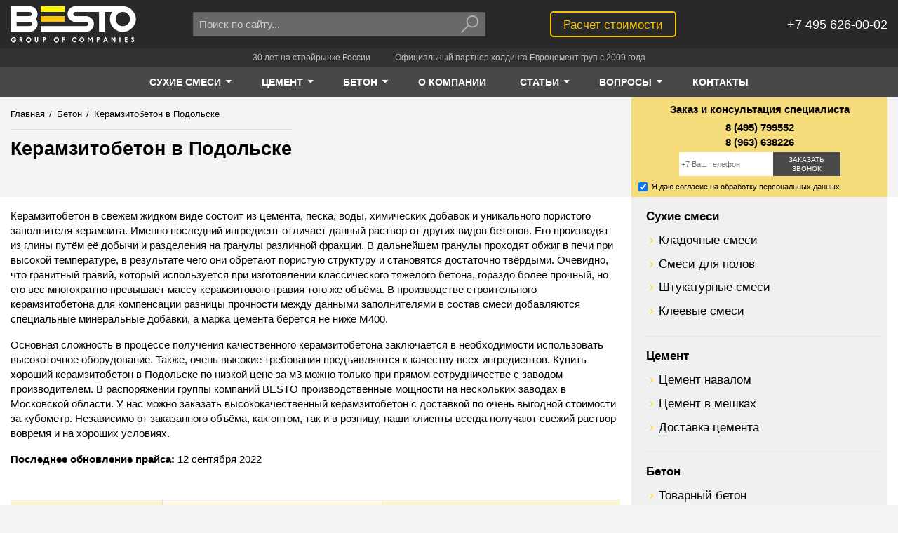

--- FILE ---
content_type: text/html; charset=UTF-8
request_url: https://www.avtobeton.ru/keramzitobeton-v-podolske.html
body_size: 41606
content:
<!doctype html>
<html lang="ru-RU" prefix="og: https://ogp.me/ns#">
<head>
    
        <meta charset="UTF-8">
<base href="https://www.avtobeton.ru/">

<title>Купить керамзитобетон в Подольске с доставкой, цена за 1 м3 от производителя</title>
<meta name="description" content="Продажа керамзитобетона в Подольске с завода производителя, доставка по Москве и области. Компания BESTO - надежный поставщик бетонно-цементных материалов +7 495 626-00-02, 8 800 200-09-62.">
<meta name="keywords" content="керамзитобетон, в подольске, м3, купить, москва, besto">


<meta property="og:site_name" content="Besto">
<meta property="og:title" content="Купить керамзитобетон в Подольске с доставкой, цена за 1 м3 от производителя">
<meta property="og:description" content="Продажа керамзитобетона в Подольске с завода производителя, доставка по Москве и области. Компания BESTO - надежный поставщик бетонно-цементных материалов +7 495 626-00-02, 8 800 200-09-62.">
<meta property="og:url" content="https://www.avtobeton.ru/keramzitobeton-v-podolske.html">
<meta property="og:image" content="/assets/theme/dist/images/logo/logo.png">




<meta http-equiv="X-UA-Compatible" content="IE=edge">
<meta name="viewport" content="width=device-width, initial-scale=1, maximum-scale=1, user-scalable=no">
<meta name="HandheldFriendly" content="True">


<meta name="SKYPE_TOOLBAR" content="SKYPE_TOOLBAR_PARSER_COMPATIBLE">
<meta name="format-detection" content="telephone=no">


<style>
    html {
        opacity: 0;
    }
</style>


<link rel="shortcut icon" href="/assets/theme/dist/images/favicon/favicon.png" type="image/png">



    <!-- Global site tag (gtag.js) - Google Analytics -->
    <script async src="https://www.googletagmanager.com/gtag/js?id=UA-103563484-1"></script>
    <script>
        window.dataLayer = window.dataLayer || [];
        function gtag(){ dataLayer.push(arguments);}
        gtag('js', new Date());
        gtag('config', 'UA-103563484-1');
    </script>
    
    <!-- Global site tag (gtag.js) - Google Analytics -->
    <script async src="https://www.googletagmanager.com/gtag/js?id=UA-103563484-2"></script>
    <script>
        window.dataLayer = window.dataLayer || [];
        function gtag(){ dataLayer.push(arguments);}
        gtag('js', new Date());
    
        gtag('config', 'UA-103563484-2');
    </script>

    

	<script type="text/javascript">
		if (typeof mse2Config == "undefined") {mse2Config = {"cssUrl":"\/assets\/components\/msearch2\/css\/web\/","jsUrl":"\/assets\/components\/msearch2\/js\/web\/","actionUrl":"\/assets\/components\/msearch2\/action.php"};}
		if (typeof mse2FormConfig == "undefined") {mse2FormConfig = {};}
		mse2FormConfig["ff1848f51da666e3c4bd46e8875f9de696af2cc1"] = {"autocomplete":"results","queryVar":"query","minQuery":3,"pageId":55};
	</script>
</head>
<body class="page-category_alt">
    <!-- 0.4894 s, 0.1058 s, 125 -->

    <!--[if lte IE 9]>
        <div>У вас слишком старый браузер. Сайт в этом браузере отображается некорректно.</div>
    <![endif]-->
    <![if !(IE)]>

        
            <div class="page">
                
                    <div class="notfooter">

                        
                            
<header class="header">
    <div class="container">
        <div class="">
            <div class="grid-noGutter-middle">
                <div class="header-logo-w col-2.5_sm-2.5_xs-6">
                    <a class="header-logo" href="/">Besto</a>
                    <script type="application/ld+json">
                        {
                            "@context": "https://schema.org",
                            "@type": "Organization",
                            "url": "https://www.avtobeton.ru/",
                            "logo": "https://www.avtobeton.ru/assets/theme/dist/images/logo/logo.png"
                        }
                    </script>
                </div>
                <div class="header-search-w col-4_sm-3.5_xs-6">
                    <div class="header-search">
        <form data-key="ff1848f51da666e3c4bd46e8875f9de696af2cc1" class="header-search__form msearch2" action="poisk.html" method="GET" id="mse2_form">
            <div class="header-search__input-w">
                <input class="header-search__input" type="text" name="query" autocomplete="off"
                       placeholder="Поиск по сайту..." value="">
            </div>
            <div class="header-search__btn-w">
                <button class="header-search__btn" type="submit">
                    <svg class="header-search__btn-svg icon-svg" viewBox="0 0 15 13">
                        <path d="M9.5 8C11.433 8 13 6.433 13 4.5S11.433 1 9.5 1 6 2.567 6 4.5 7.567 8 9.5 8zm-3.233-.975c.196-.195.518-.19.708 0 .195.195.19.517 0 .708l-4.95 4.95c-.195.194-.517.19-.707 0-.195-.196-.19-.518 0-.708l4.95-4.95zM9.5 9C7.015 9 5 6.985 5 4.5S7.015 0 9.5 0 14 2.015 14 4.5 11.985 9 9.5 9z"/>
                    </svg>
                </button>
            </div>
        </form>
    </div>                </div>

                <div class="header-calc-w col-3.5_xs-6">
                    <div class="header-calc">
                        <a class="button-strip__primary" href="raschet-stoimosti.html">Расчет стоимости</a>
                    </div>
                </div>
                <div class="header-phone-w col-2_sm-2.5_xs-6">
                    <div class="header-phone">
                        
                        <div class="header-phone__text" itemscope itemtype="https://schema.org/Organization">
                            <div itemprop="telephone">+7 495 626-00-02</div>
                        </div>
                    </div>
                </div>
            </div>
        </div>
    </div>
</header>

<div class="slogan">
    <div class="container">
        <div class="">
            <div class="slogan__item">30 лет на стройрынке России</div>
            <div class="slogan__item">Официальный партнер холдинга Евроцемент груп с 2009 года</div>
        </div>
    </div>
</div>                        

                        
                            

<nav class="nav" role='navigation'>
    <div class="container">
        <div class="">
            <div class="nav__items">
                                                                                            
                                                                                                                                                                                                                                                                                                                                                                                                                        
                    <div class="nav__item">
                        <a class="nav__item-link is-active" href="suhie_smesi.html">
                            <span class="nav__item-text">Сухие смеси</span>
                                                            <span class="nav__item-caret">
                                    <svg class="nav__item-caret-svg icon-svg" viewBox="0 0 40 40">
                                        <path d="M22.857 15.714c0 0.379-0.156 0.737-0.424 1.004l-10 10c-0.268 0.268-0.625 0.424-1.004 0.424s-0.737-0.156-1.004-0.424l-10-10c-0.268-0.268-0.424-0.625-0.424-1.004 0-0.781 0.647-1.429 1.429-1.429h20c0.781 0 1.429 0.647 1.429 1.429z"></path>
                                    </svg>
                                </span>
                                                    </a>
                                                    <div class="nav__subitems">
                                <div class="nav__subitem">
 <a class="nav__subitem-link is-active" href="suxie-smesi/kladochnyie-smesi/">Кладочные смеси</a>
 </div><div class="nav__subitem">
 <a class="nav__subitem-link is-active" href="suhie_smesi/smesi-dlya-polov/">Смеси для полов</a>
 </div><div class="nav__subitem">
 <a class="nav__subitem-link is-active" href="suxie-smesi/smesi-dlya-sten/">Штукатурные смеси</a>
 </div><div class="nav__subitem">
 <a class="nav__subitem-link is-active" href="suxie-smesi/kleevyie-sostavyi/">Клеевые смеси</a>
 </div>                            </div>
                                            </div>
                                                                            
                                                                                                                                                                                                                                                                                                                            
                    <div class="nav__item">
                        <a class="nav__item-link is-active" href="cement.html">
                            <span class="nav__item-text">Цемент</span>
                                                            <span class="nav__item-caret">
                                    <svg class="nav__item-caret-svg icon-svg" viewBox="0 0 40 40">
                                        <path d="M22.857 15.714c0 0.379-0.156 0.737-0.424 1.004l-10 10c-0.268 0.268-0.625 0.424-1.004 0.424s-0.737-0.156-1.004-0.424l-10-10c-0.268-0.268-0.424-0.625-0.424-1.004 0-0.781 0.647-1.429 1.429-1.429h20c0.781 0 1.429 0.647 1.429 1.429z"></path>
                                    </svg>
                                </span>
                                                    </a>
                                                    <div class="nav__subitems">
                                <div class="nav__subitem">
 <a class="nav__subitem-link is-active" href="cement-navalom.html">Цемент навалом</a>
 </div><div class="nav__subitem">
 <a class="nav__subitem-link is-active" href="cement_v_meshkah.html">Цемент в мешках</a>
 </div><div class="nav__subitem">
 <a class="nav__subitem-link is-active" href="produkcziya/cement/dostavka-cementa.html">Доставка цемента</a>
 </div>                            </div>
                                            </div>
                                                                            
                                                                                                                                                                                                                                                                                                                                                                                                                                                                                                                                                                                                                                                                                                            
                    <div class="nav__item">
                        <a class="nav__item-link is-active" href="beton.html">
                            <span class="nav__item-text">Бетон</span>
                                                            <span class="nav__item-caret">
                                    <svg class="nav__item-caret-svg icon-svg" viewBox="0 0 40 40">
                                        <path d="M22.857 15.714c0 0.379-0.156 0.737-0.424 1.004l-10 10c-0.268 0.268-0.625 0.424-1.004 0.424s-0.737-0.156-1.004-0.424l-10-10c-0.268-0.268-0.424-0.625-0.424-1.004 0-0.781 0.647-1.429 1.429-1.429h20c0.781 0 1.429 0.647 1.429 1.429z"></path>
                                    </svg>
                                </span>
                                                    </a>
                                                    <div class="nav__subitems">
                                <div class="nav__subitem">
 <a class="nav__subitem-link is-active" href="tovarnyi_beton.html">Товарный бетон</a>
 </div><div class="nav__subitem">
 <a class="nav__subitem-link is-active" href="rastvor_cement.html">Раствор цементный</a>
 </div><div class="nav__subitem">
 <a class="nav__subitem-link is-active" href="peskobeton_m300.html">Пескобетон</a>
 </div><div class="nav__subitem">
 <a class="nav__subitem-link is-active" href="toshiy_beton.html">Тощий бетон</a>
 </div><div class="nav__subitem">
 <a class="nav__subitem-link is-active" href="keramzitobeton.html">Керамзитобетон</a>
 </div><div class="nav__subitem">
 <a class="nav__subitem-link is-active" href="betononasos.html">Бетононасос</a>
 </div><div class="nav__subitem">
 <a class="nav__subitem-link is-active" href="produkcziya/beton/dostavka.html">Доставка бетона</a>
 </div>                            </div>
                                            </div>
                
                

                                                                                                                                                                                                        <div class="nav__item">
            <a class="nav__item-link " href="o-kompanii.html">
                <span class="nav__item-text">О компании</span>
                            </a>
                    </div>        <div class="nav__item">
            <a class="nav__item-link " href="stati/">
                <span class="nav__item-text">Статьи</span>
                                    <span class="nav__item-caret">
                        <svg class="nav__item-caret-svg icon-svg" viewBox="0 0 40 40">
                            <path d="M22.857 15.714c0 0.379-0.156 0.737-0.424 1.004l-10 10c-0.268 0.268-0.625 0.424-1.004 0.424s-0.737-0.156-1.004-0.424l-10-10c-0.268-0.268-0.424-0.625-0.424-1.004 0-0.781 0.647-1.429 1.429-1.429h20c0.781 0 1.429 0.647 1.429 1.429z"></path>
                        </svg>
                    </span>
                            </a>
                            <div class="nav__subitems">
                            <div class="nav__subitem">
            <a class="nav__subitem-link " href="statyi_pro_suhie_smesi.html">Статьи о сухих смесях</a>
        </div>        <div class="nav__subitem">
            <a class="nav__subitem-link " href="statyi_o_betone.html">Статьи о бетоне</a>
        </div>        <div class="nav__subitem">
            <a class="nav__subitem-link " href="statyi_o_cemente.html">Статьи о цементе</a>
        </div>        <div class="nav__subitem">
            <a class="nav__subitem-link " href="statyi_o_stroitelstve.html">Статьи о строительстве</a>
        </div>        <div class="nav__subitem">
            <a class="nav__subitem-link " href="statyi_o_betononasosah.html">Статьи о бетононасосах</a>
        </div>        <div class="nav__subitem">
            <a class="nav__subitem-link  last" href="statyi_o_peskobetone.html">Статьи о пескобетоне и керамзитобетоне</a>
        </div>                </div>
                    </div>        <div class="nav__item">
            <a class="nav__item-link " href="voprosyi/">
                <span class="nav__item-text">Вопросы</span>
                                    <span class="nav__item-caret">
                        <svg class="nav__item-caret-svg icon-svg" viewBox="0 0 40 40">
                            <path d="M22.857 15.714c0 0.379-0.156 0.737-0.424 1.004l-10 10c-0.268 0.268-0.625 0.424-1.004 0.424s-0.737-0.156-1.004-0.424l-10-10c-0.268-0.268-0.424-0.625-0.424-1.004 0-0.781 0.647-1.429 1.429-1.429h20c0.781 0 1.429 0.647 1.429 1.429z"></path>
                        </svg>
                    </span>
                            </a>
                            <div class="nav__subitems">
                            <div class="nav__subitem">
            <a class="nav__subitem-link " href="voprosyi/suxie-stroitelnyie-smesi.html">Вопросы по сухим строительным смесям</a>
        </div>        <div class="nav__subitem">
            <a class="nav__subitem-link " href="voprosyi/czement.html">Цемент</a>
        </div>        <div class="nav__subitem">
            <a class="nav__subitem-link " href="voprosyi/beton-i-rastvor.html">Бетон и раствор</a>
        </div>        <div class="nav__subitem">
            <a class="nav__subitem-link  last" href="voprosyi/dostavka.html">Доставка</a>
        </div>                </div>
                    </div>        <div class="nav__item">
            <a class="nav__item-link  last" href="kontakt.html">
                <span class="nav__item-text">Контакты</span>
                            </a>
                    </div>            </div>
        </div>
    </div>
</nav>                        

                        
                            
                                
    <div class="crumbs-w">
    <div class="crumbs">
        <div class="container">
            <div class="">
                <div class="grid-noGutter-equalHeight">
                    <div class="col-8.5_sm-8_xs-12-top">
                                                                        <ul class="crumbs-list" itemscope itemtype="https://schema.org/BreadcrumbList"><li class="crumbs-list__item" itemprop="itemListElement" itemscope itemtype="https://schema.org/ListItem">
                                    <a class="crumbs-list__link" href="/" itemprop="item">
                                        <span class="crumbs-list__text" itemprop="name">Главная</span>
                                        <meta itemprop="position" content="1">
                                    </a>
                                </li><li class="crumbs-list__item"><span class="crumbs-list__separator">/</span></li><li class="crumbs-list__item" itemprop="itemListElement" itemscope itemtype="https://schema.org/ListItem">
                                    <a class="crumbs-list__link" href="beton.html" itemprop="item">
                                        <span class="crumbs-list__text" itemprop="name">Бетон</span>
                                        <meta itemprop="position" content="2">
                                    </a>
                                </li><li class="crumbs-list__item"><span class="crumbs-list__separator">/</span></li><li class="crumbs-list__item crumbs-list__item_active" itemprop="itemListElement" itemscope itemtype="https://schema.org/ListItem">
                                    
                                    <span class="crumbs-list__text" itemprop="name">Керамзитобетон в Подольске</span>
                                </li></ul>                        <div class="crumbs-header-w">
                            <h1 class="crumbs-header" >
                                Керамзитобетон в Подольске                            </h1>
                        </div>
                                            </div>
                    <div class="col-3.5_sm-4_xs-12">
                        
                    
    <div class="crumbs-form form-category-w">
        <div class="form-category">
            
<form onclick="yaCounter2818552.reachGoal('Callback'); return true;" class="form-category__form [ js-form js-ajaxform js-form-category ]" action="" method="post">
    <input type="hidden" name="id" value="3974">
    <input type="hidden" name="formType" value="category">
    <input type="text" name="site" value="" data-empty="1">
    <input type="text" name="mail" value="" data-empty="1">

    <div class="form-category__title">
        Заказ и консультация специалиста
    </div>

    <div class="grid-noGutter-middle-center">
        <div class="col-6_lg-12_xs-6">
            <div class="form-category__phones">
                8 (495) 799552<br>8 (963) 638226            </div>
        </div>
        <div class="col-6_lg-8_md-12_xs-6">
            <div class="form-category__controls [ js-form-controls ]">
                <div class="grid-noGutter-equalHeight">
                    <div class="col-7">
                        <input class="form-category__input required [ js-phone ]" type="text" name="phone" placeholder="+7 Ваш телефон" value="">
                    </div>
                    <div class="col-5">
                        <button type="submit" class="form-category__button">Заказать<br>звонок</button>
                    </div>
                </div>
                <div class="form-category__error error_phone"></div>
            </div>
            <div class="form-category__success [ js-form-success ]">
                <div class="form-category__success-icon">
                    <svg class="form-category__success-svg icon-svg" viewBox="0 0 40 40">
                        <path d="M36.248 10.664l-2.668-2.668c-0.492-0.491-1.288-0.491-1.779 0l-15.994 15.994-7.607-7.663c-0.491-0.491-1.286-0.491-1.779 0l-2.667 2.668c-0.491 0.492-0.491 1.288 0 1.779l11.155 11.23c0.491 0.491 1.287 0.491 1.779 0l19.56-19.561c0.491-0.49 0.491-1.287 0-1.779z"></path>
                    </svg>
                </div>
            </div>
        </div>
    </div>

    <div class="form-category__checkbox-apply form__checkbox-apply">
        <label class="form-category__checkbox-apply-label form__checkbox-apply-label">
            <span class="form-category__checkbox-apply-input form__checkbox-apply-input">
                <input type="checkbox" class="[ js-form-apply ]" checked>
            </span>
            <span class="form-category__checkbox-apply-text form__checkbox-apply-text">
                Я даю согласие на обработку персональных данных
            </span>
        </label>
    </div>

	<input type="hidden" name="af_action" value="afd918438da69c0c6131bb8ecefd3bd4" />
</form>

        </div>
    </div>
                    </div>
                </div>
            </div>
        </div>
    </div>
    </div>
                            

                            
                                <main class="main-w container">
                                    
                                        <div class="main container">
                                            <div class="">
                                                <div class="grid-noGutter-equalHeight">
                                                    <div class="col-8.5_xs-12">
                                                        
                                                            <div class="content">
                                                                        
    <div class="content__text">
        
        
        <p><span style="font-weight: 400;">Керамзитобетон в </span><span style="font-weight: 400;">свежем</span><span style="font-weight: 400;"> жидком виде состоит из цемента, песка, воды, химических добавок и уникального пористого заполнителя керамзита. Именно последний ингредиент отличает данный раствор от других видов бетонов. Его производят из глины путём её добычи и разделения на гранулы различной фракции. В дальнейшем гранулы проходят обжиг в печи при высокой температуре, в результате чего они обретают пористую структуру и становятся достаточно твёрдыми. Очевидно, что гранитный гравий, который используется при </span><span style="font-weight: 400;">изготовлении</span><span style="font-weight: 400;"> классического тяжелого бетона, гораздо более прочный, но его вес многократно превышает массу керамзитового гравия того же объёма. В производстве </span><span style="font-weight: 400;">строительного</span><span style="font-weight: 400;"> керамзитобетона для компенсации разницы прочности между данными заполнителями в состав смеси добавляются специальные минеральные добавки, а марка цемента берётся не ниже М400.</span></p>
<p><span style="font-weight: 400;">Основная сложность в процессе получения качественного керамзитобетона заключается в необходимости использовать высокоточное оборудование. Также, очень высокие требования предъявляются к качеству всех ингредиентов. </span><span style="font-weight: 400;">Купить</span><span style="font-weight: 400;"> хороший </span><span style="font-weight: 400;">керамзитобетон в Подольске</span><span style="font-weight: 400;"> по </span><span style="font-weight: 400;">низкой</span> <span style="font-weight: 400;">цене за м3</span><span style="font-weight: 400;"> можно только при прямом сотрудничестве </span><span style="font-weight: 400;">с заводом-производителем</span><span style="font-weight: 400;">. В распоряжении группы компаний BESTO производственные мощности на нескольких заводах </span><span style="font-weight: 400;">в Московской области.</span><span style="font-weight: 400;"> У нас можно </span><span style="font-weight: 400;">заказать</span><span style="font-weight: 400;"> высококачественный керамзитобетон </span><span style="font-weight: 400;">с доставкой</span><span style="font-weight: 400;"> по очень выгодной </span><span style="font-weight: 400;">стоимости</span><span style="font-weight: 400;"> за </span><span style="font-weight: 400;">кубометр</span><span style="font-weight: 400;">. Независимо от заказанного </span><span style="font-weight: 400;">объёма</span><span style="font-weight: 400;">, как </span><span style="font-weight: 400;">оптом</span><span style="font-weight: 400;">, так и в </span><span style="font-weight: 400;">розницу</span><span style="font-weight: 400;">, наши клиенты всегда получают </span><span style="font-weight: 400;">свежий</span><span style="font-weight: 400;"> раствор вовремя и на хороших условиях.</span></p>
        
<div class="price-update">
    <span class="price-update__label">Последнее обновление прайса:</span>
    <span class="price-update__date">
        12 сентября 2022    </span>
</div>    </div>
                
                <div class="products-w">
            <table class="products">
                                    <thead>
    <tr class="products__header products__header_beton">
        <th class="products__header-category products__header-category_beton" colspan="2">Бетон</th>
        <th class="products__header-option" colspan="3" rowspan="2">подвижность<br>морозостойкость<br>воднонепроницаемость</th>

                    <th class="products__header-prices products__header-prices_beton" rowspan="2">
                <div class="products__prices-grid grid-2-noGutter-equalHeight">
                                            <div class="products__prices-col col">
                            <div class="products__header-price">Цена<br>с доставкой</div>
                        </div>
                                            <div class="products__prices-col col">
                            <div class="products__header-price">Цена с ПМД<br>и доставкой</div>
                        </div>
                                    </div>
            </th>
            </tr>
    <tr class="products__header products__header_beton">
        <th class="products__header-option">марка</th>
        <th class="products__header-option">класс</th>
    </tr>
</thead>
<tbody>
                    <tr class="products__item products__item_beton">
            <td class="products__option">
                <a class="products__link" href="beton_m100.html">м-100</a>
            </td>
            <td class="products__option">В-7,5</td>
            <td class="products__option">П2-П4</td>
            <td class="products__option">F50</td>
            <td class="products__option">W2</td>

                            <td class="products__prices products__prices_beton">
                    <div class="products__prices-grid grid-2-noGutter-equalHeight">
                                                    <div class="products__prices-col col">
                                <div class="products__price">-</div>
                            </div>
                                                    <div class="products__prices-col col">
                                <div class="products__price">-</div>
                            </div>
                                            </div>
                    <div class="products__button-w">
                        <a class="products__button button__primary-dark [ js-popup ]" href="#popup-order"
                           data-product-id="52"
                           data-effect="mfp-move-from-top">Быстрый заказ</a>
                    </div>
                </td>
                    </tr>
                    <tr class="products__item products__item_beton">
            <td class="products__option">
                <a class="products__link" href="beton_m150.html">м-150</a>
            </td>
            <td class="products__option">В-12,5</td>
            <td class="products__option">П2-П4</td>
            <td class="products__option">F50</td>
            <td class="products__option">W2</td>

                            <td class="products__prices products__prices_beton">
                    <div class="products__prices-grid grid-2-noGutter-equalHeight">
                                                    <div class="products__prices-col col">
                                <div class="products__price">-</div>
                            </div>
                                                    <div class="products__prices-col col">
                                <div class="products__price">-</div>
                            </div>
                                            </div>
                    <div class="products__button-w">
                        <a class="products__button button__primary-dark [ js-popup ]" href="#popup-order"
                           data-product-id="53"
                           data-effect="mfp-move-from-top">Быстрый заказ</a>
                    </div>
                </td>
                    </tr>
                    <tr class="products__item products__item_beton">
            <td class="products__option">
                <a class="products__link" href="beton_m200.html">м-200</a>
            </td>
            <td class="products__option">В-15</td>
            <td class="products__option">П2-П4</td>
            <td class="products__option">F100</td>
            <td class="products__option">W4</td>

                            <td class="products__prices products__prices_beton">
                    <div class="products__prices-grid grid-2-noGutter-equalHeight">
                                                    <div class="products__prices-col col">
                                <div class="products__price">-</div>
                            </div>
                                                    <div class="products__prices-col col">
                                <div class="products__price">-</div>
                            </div>
                                            </div>
                    <div class="products__button-w">
                        <a class="products__button button__primary-dark [ js-popup ]" href="#popup-order"
                           data-product-id="54"
                           data-effect="mfp-move-from-top">Быстрый заказ</a>
                    </div>
                </td>
                    </tr>
                    <tr class="products__item products__item_beton">
            <td class="products__option">
                <a class="products__link" href="beton_m500.html">м-550</a>
            </td>
            <td class="products__option">В-40</td>
            <td class="products__option">П2-П5</td>
            <td class="products__option">F300</td>
            <td class="products__option">W14</td>

                            <td class="products__prices products__prices_beton">
                    <div class="products__prices-grid grid-2-noGutter-equalHeight">
                                                    <div class="products__prices-col col">
                                <div class="products__price">-</div>
                            </div>
                                                    <div class="products__prices-col col">
                                <div class="products__price">-</div>
                            </div>
                                            </div>
                    <div class="products__button-w">
                        <a class="products__button button__primary-dark [ js-popup ]" href="#popup-order"
                           data-product-id="70"
                           data-effect="mfp-move-from-top">Быстрый заказ</a>
                    </div>
                </td>
                    </tr>
                    <tr class="products__item products__item_beton">
            <td class="products__option">
                <a class="products__link" href="beton_m450.html">м-450</a>
            </td>
            <td class="products__option">В-35</td>
            <td class="products__option">П2-П5</td>
            <td class="products__option">F300</td>
            <td class="products__option">W12</td>

                            <td class="products__prices products__prices_beton">
                    <div class="products__prices-grid grid-2-noGutter-equalHeight">
                                                    <div class="products__prices-col col">
                                <div class="products__price">-</div>
                            </div>
                                                    <div class="products__prices-col col">
                                <div class="products__price">-</div>
                            </div>
                                            </div>
                    <div class="products__button-w">
                        <a class="products__button button__primary-dark [ js-popup ]" href="#popup-order"
                           data-product-id="69"
                           data-effect="mfp-move-from-top">Быстрый заказ</a>
                    </div>
                </td>
                    </tr>
                    <tr class="products__item products__item_beton">
            <td class="products__option">
                <a class="products__link" href="beton_m400.html">м-400</a>
            </td>
            <td class="products__option">В-20</td>
            <td class="products__option">П2-П4</td>
            <td class="products__option">F300</td>
            <td class="products__option">W10</td>

                            <td class="products__prices products__prices_beton">
                    <div class="products__prices-grid grid-2-noGutter-equalHeight">
                                                    <div class="products__prices-col col">
                                <div class="products__price">-</div>
                            </div>
                                                    <div class="products__prices-col col">
                                <div class="products__price">-</div>
                            </div>
                                            </div>
                    <div class="products__button-w">
                        <a class="products__button button__primary-dark [ js-popup ]" href="#popup-order"
                           data-product-id="68"
                           data-effect="mfp-move-from-top">Быстрый заказ</a>
                    </div>
                </td>
                    </tr>
                    <tr class="products__item products__item_beton">
            <td class="products__option">
                <a class="products__link" href="beton_m350.html">м-350</a>
            </td>
            <td class="products__option">В-25</td>
            <td class="products__option">П2-П4</td>
            <td class="products__option">F200</td>
            <td class="products__option">W8</td>

                            <td class="products__prices products__prices_beton">
                    <div class="products__prices-grid grid-2-noGutter-equalHeight">
                                                    <div class="products__prices-col col">
                                <div class="products__price">-</div>
                            </div>
                                                    <div class="products__prices-col col">
                                <div class="products__price">-</div>
                            </div>
                                            </div>
                    <div class="products__button-w">
                        <a class="products__button button__primary-dark [ js-popup ]" href="#popup-order"
                           data-product-id="67"
                           data-effect="mfp-move-from-top">Быстрый заказ</a>
                    </div>
                </td>
                    </tr>
                    <tr class="products__item products__item_beton">
            <td class="products__option">
                <a class="products__link" href="beton_m300.html">м-300</a>
            </td>
            <td class="products__option">В-22,5</td>
            <td class="products__option">П2-П4</td>
            <td class="products__option">F200</td>
            <td class="products__option">W6</td>

                            <td class="products__prices products__prices_beton">
                    <div class="products__prices-grid grid-2-noGutter-equalHeight">
                                                    <div class="products__prices-col col">
                                <div class="products__price">-</div>
                            </div>
                                                    <div class="products__prices-col col">
                                <div class="products__price">-</div>
                            </div>
                                            </div>
                    <div class="products__button-w">
                        <a class="products__button button__primary-dark [ js-popup ]" href="#popup-order"
                           data-product-id="66"
                           data-effect="mfp-move-from-top">Быстрый заказ</a>
                    </div>
                </td>
                    </tr>
                    <tr class="products__item products__item_beton">
            <td class="products__option">
                <a class="products__link" href="beton_m250.html">м-250</a>
            </td>
            <td class="products__option">В-20</td>
            <td class="products__option">П2-П4</td>
            <td class="products__option">F100</td>
            <td class="products__option">W4</td>

                            <td class="products__prices products__prices_beton">
                    <div class="products__prices-grid grid-2-noGutter-equalHeight">
                                                    <div class="products__prices-col col">
                                <div class="products__price">-</div>
                            </div>
                                                    <div class="products__prices-col col">
                                <div class="products__price">-</div>
                            </div>
                                            </div>
                    <div class="products__button-w">
                        <a class="products__button button__primary-dark [ js-popup ]" href="#popup-order"
                           data-product-id="65"
                           data-effect="mfp-move-from-top">Быстрый заказ</a>
                    </div>
                </td>
                    </tr>
                    <tr class="products__item products__item_beton">
            <td class="products__option">
                <a class="products__link" href="beton_m600.html">м-600</a>
            </td>
            <td class="products__option">В-45</td>
            <td class="products__option">П2-П5</td>
            <td class="products__option">F300</td>
            <td class="products__option">W16</td>

                            <td class="products__prices products__prices_beton">
                    <div class="products__prices-grid grid-2-noGutter-equalHeight">
                                                    <div class="products__prices-col col">
                                <div class="products__price">-</div>
                            </div>
                                                    <div class="products__prices-col col">
                                <div class="products__price">-</div>
                            </div>
                                            </div>
                    <div class="products__button-w">
                        <a class="products__button button__primary-dark [ js-popup ]" href="#popup-order"
                           data-product-id="71"
                           data-effect="mfp-move-from-top">Быстрый заказ</a>
                    </div>
                </td>
                    </tr>
    </tbody>

                                    <thead>
    <tr class="products__header products__header_beton">
        <th class="products__header-category products__header-category_beton" colspan="2">Раствор</th>
        <th class="products__header-option" colspan="3" rowspan="2">подвижность<br>морозостойкость<br>воднонепроницаемость</th>

                    <th class="products__header-prices products__header-prices_beton" rowspan="2">
                <div class="products__prices-grid grid-2-noGutter-equalHeight">
                                            <div class="products__prices-col col">
                            <div class="products__header-price">Цена<br>с доставкой</div>
                        </div>
                                            <div class="products__prices-col col">
                            <div class="products__header-price">Цена с ПМД<br>и доставкой</div>
                        </div>
                                    </div>
            </th>
            </tr>
    <tr class="products__header products__header_beton">
        <th class="products__header-option">марка</th>
        <th class="products__header-option">класс</th>
    </tr>
</thead>
<tbody>
                    <tr class="products__item products__item_beton">
            <td class="products__option">
                <a class="products__link" href="rastvor_m100.html">m-100</a>
            </td>
            <td class="products__option">В-7,5</td>
            <td class="products__option">П2-П4</td>
            <td class="products__option">F50</td>
            <td class="products__option">W2</td>

                            <td class="products__prices products__prices_beton">
                    <div class="products__prices-grid grid-2-noGutter-equalHeight">
                                                    <div class="products__prices-col col">
                                <div class="products__price">-</div>
                            </div>
                                                    <div class="products__prices-col col">
                                <div class="products__price">-</div>
                            </div>
                                            </div>
                    <div class="products__button-w">
                        <a class="products__button button__primary-dark [ js-popup ]" href="#popup-order"
                           data-product-id="72"
                           data-effect="mfp-move-from-top">Быстрый заказ</a>
                    </div>
                </td>
                    </tr>
                    <tr class="products__item products__item_beton">
            <td class="products__option">
                <a class="products__link" href="rastvor_m150.html">m-150</a>
            </td>
            <td class="products__option">В-12,5</td>
            <td class="products__option">П2-П4</td>
            <td class="products__option">F50</td>
            <td class="products__option">W2</td>

                            <td class="products__prices products__prices_beton">
                    <div class="products__prices-grid grid-2-noGutter-equalHeight">
                                                    <div class="products__prices-col col">
                                <div class="products__price">-</div>
                            </div>
                                                    <div class="products__prices-col col">
                                <div class="products__price">-</div>
                            </div>
                                            </div>
                    <div class="products__button-w">
                        <a class="products__button button__primary-dark [ js-popup ]" href="#popup-order"
                           data-product-id="73"
                           data-effect="mfp-move-from-top">Быстрый заказ</a>
                    </div>
                </td>
                    </tr>
                    <tr class="products__item products__item_beton">
            <td class="products__option">
                <a class="products__link" href="rastvor_m200.html">m-200</a>
            </td>
            <td class="products__option">В-15</td>
            <td class="products__option">П2-П4</td>
            <td class="products__option">F100</td>
            <td class="products__option">W4</td>

                            <td class="products__prices products__prices_beton">
                    <div class="products__prices-grid grid-2-noGutter-equalHeight">
                                                    <div class="products__prices-col col">
                                <div class="products__price">-</div>
                            </div>
                                                    <div class="products__prices-col col">
                                <div class="products__price">-</div>
                            </div>
                                            </div>
                    <div class="products__button-w">
                        <a class="products__button button__primary-dark [ js-popup ]" href="#popup-order"
                           data-product-id="74"
                           data-effect="mfp-move-from-top">Быстрый заказ</a>
                    </div>
                </td>
                    </tr>
                    <tr class="products__item products__item_beton">
            <td class="products__option">
                <a class="products__link" href="rastvor_m300.html">m-300</a>
            </td>
            <td class="products__option">В-22,5</td>
            <td class="products__option">П2-П4</td>
            <td class="products__option">F200</td>
            <td class="products__option">W6</td>

                            <td class="products__prices products__prices_beton">
                    <div class="products__prices-grid grid-2-noGutter-equalHeight">
                                                    <div class="products__prices-col col">
                                <div class="products__price">-</div>
                            </div>
                                                    <div class="products__prices-col col">
                                <div class="products__price">-</div>
                            </div>
                                            </div>
                    <div class="products__button-w">
                        <a class="products__button button__primary-dark [ js-popup ]" href="#popup-order"
                           data-product-id="75"
                           data-effect="mfp-move-from-top">Быстрый заказ</a>
                    </div>
                </td>
                    </tr>
    </tbody>

                                    <thead>
    <tr class="products__header products__header_beton">
        <th class="products__header-category products__header-category_beton" colspan="2">Пескобетон</th>
        <th class="products__header-option" colspan="3" rowspan="2">подвижность<br>морозостойкость<br>воднонепроницаемость</th>

                    <th class="products__header-prices products__header-prices_beton" rowspan="2">
                <div class="products__prices-grid grid-2-noGutter-equalHeight">
                                            <div class="products__prices-col col">
                            <div class="products__header-price">Цена<br>с доставкой</div>
                        </div>
                                            <div class="products__prices-col col">
                            <div class="products__header-price">Цена с ПМД<br>и доставкой</div>
                        </div>
                                    </div>
            </th>
            </tr>
    <tr class="products__header products__header_beton">
        <th class="products__header-option">марка</th>
        <th class="products__header-option">класс</th>
    </tr>
</thead>
<tbody>
                    <tr class="products__item products__item_beton">
            <td class="products__option">
                <a class="products__link" href="peskobeton-m200-gotoviy.html">м-200</a>
            </td>
            <td class="products__option">В-15</td>
            <td class="products__option">П2-П4</td>
            <td class="products__option">F100</td>
            <td class="products__option">W4</td>

                            <td class="products__prices products__prices_beton">
                    <div class="products__prices-grid grid-2-noGutter-equalHeight">
                                                    <div class="products__prices-col col">
                                <div class="products__price">-</div>
                            </div>
                                                    <div class="products__prices-col col">
                                <div class="products__price">-</div>
                            </div>
                                            </div>
                    <div class="products__button-w">
                        <a class="products__button button__primary-dark [ js-popup ]" href="#popup-order"
                           data-product-id="3129"
                           data-effect="mfp-move-from-top">Быстрый заказ</a>
                    </div>
                </td>
                    </tr>
                    <tr class="products__item products__item_beton">
            <td class="products__option">
                <a class="products__link" href="peskobeton-m300-gotoviy.html">м-300</a>
            </td>
            <td class="products__option">В-22,5</td>
            <td class="products__option">П2-П4</td>
            <td class="products__option">F200</td>
            <td class="products__option">W6</td>

                            <td class="products__prices products__prices_beton">
                    <div class="products__prices-grid grid-2-noGutter-equalHeight">
                                                    <div class="products__prices-col col">
                                <div class="products__price">-</div>
                            </div>
                                                    <div class="products__prices-col col">
                                <div class="products__price">-</div>
                            </div>
                                            </div>
                    <div class="products__button-w">
                        <a class="products__button button__primary-dark [ js-popup ]" href="#popup-order"
                           data-product-id="3130"
                           data-effect="mfp-move-from-top">Быстрый заказ</a>
                    </div>
                </td>
                    </tr>
    </tbody>

                                    <thead>
    <tr class="products__header products__header_beton">
        <th class="products__header-category products__header-category_beton" colspan="2">Тощий бетон</th>
        <th class="products__header-option" colspan="3" rowspan="2">подвижность<br>морозостойкость<br>воднонепроницаемость</th>

                    <th class="products__header-prices products__header-prices_beton" rowspan="2">
                <div class="products__prices-grid grid-2-noGutter-equalHeight">
                                            <div class="products__prices-col col">
                            <div class="products__header-price">Цена<br>с доставкой</div>
                        </div>
                                            <div class="products__prices-col col">
                            <div class="products__header-price">Цена с ПМД<br>и доставкой</div>
                        </div>
                                    </div>
            </th>
            </tr>
    <tr class="products__header products__header_beton">
        <th class="products__header-option">марка</th>
        <th class="products__header-option">класс</th>
    </tr>
</thead>
<tbody>
                    <tr class="products__item products__item_beton">
            <td class="products__option">
                <a class="products__link" href="toshhij-beton-m100.html">м-100</a>
            </td>
            <td class="products__option">В-7,5</td>
            <td class="products__option">Ж-4</td>
            <td class="products__option">F50</td>
            <td class="products__option">W2</td>

                            <td class="products__prices products__prices_beton">
                    <div class="products__prices-grid grid-2-noGutter-equalHeight">
                                                    <div class="products__prices-col col">
                                <div class="products__price">-</div>
                            </div>
                                                    <div class="products__prices-col col">
                                <div class="products__price">-</div>
                            </div>
                                            </div>
                    <div class="products__button-w">
                        <a class="products__button button__primary-dark [ js-popup ]" href="#popup-order"
                           data-product-id="3131"
                           data-effect="mfp-move-from-top">Быстрый заказ</a>
                    </div>
                </td>
                    </tr>
                    <tr class="products__item products__item_beton">
            <td class="products__option">
                <a class="products__link" href="toshhij-beton-m150.html">m-150</a>
            </td>
            <td class="products__option">В-12,5</td>
            <td class="products__option">Ж-4</td>
            <td class="products__option">F50</td>
            <td class="products__option">W2</td>

                            <td class="products__prices products__prices_beton">
                    <div class="products__prices-grid grid-2-noGutter-equalHeight">
                                                    <div class="products__prices-col col">
                                <div class="products__price">-</div>
                            </div>
                                                    <div class="products__prices-col col">
                                <div class="products__price">-</div>
                            </div>
                                            </div>
                    <div class="products__button-w">
                        <a class="products__button button__primary-dark [ js-popup ]" href="#popup-order"
                           data-product-id="3132"
                           data-effect="mfp-move-from-top">Быстрый заказ</a>
                    </div>
                </td>
                    </tr>
                    <tr class="products__item products__item_beton">
            <td class="products__option">
                <a class="products__link" href="toshhij-beton-m200.html">m-200</a>
            </td>
            <td class="products__option">В-12,5</td>
            <td class="products__option">Ж-4</td>
            <td class="products__option">F50</td>
            <td class="products__option">W2</td>

                            <td class="products__prices products__prices_beton">
                    <div class="products__prices-grid grid-2-noGutter-equalHeight">
                                                    <div class="products__prices-col col">
                                <div class="products__price">-</div>
                            </div>
                                                    <div class="products__prices-col col">
                                <div class="products__price">-</div>
                            </div>
                                            </div>
                    <div class="products__button-w">
                        <a class="products__button button__primary-dark [ js-popup ]" href="#popup-order"
                           data-product-id="3133"
                           data-effect="mfp-move-from-top">Быстрый заказ</a>
                    </div>
                </td>
                    </tr>
    </tbody>

                                    <thead>
    <tr class="products__header products__header_beton">
        <th class="products__header-category products__header-category_beton" colspan="2">Керамзитобетон</th>
        <th class="products__header-option" colspan="3" rowspan="2">подвижность<br>морозостойкость<br>воднонепроницаемость</th>

                    <th class="products__header-prices products__header-prices_beton" rowspan="2">
                <div class="products__prices-grid grid-2-noGutter-equalHeight">
                                            <div class="products__prices-col col">
                            <div class="products__header-price">Цена<br>с доставкой</div>
                        </div>
                                            <div class="products__prices-col col">
                            <div class="products__header-price">Цена с ПМД<br>и доставкой</div>
                        </div>
                                    </div>
            </th>
            </tr>
    <tr class="products__header products__header_beton">
        <th class="products__header-option">марка</th>
        <th class="products__header-option">класс</th>
    </tr>
</thead>
<tbody>
                    <tr class="products__item products__item_beton">
            <td class="products__option">
                <a class="products__link" href="keramzitobeton-m100.html">m-100</a>
            </td>
            <td class="products__option">В-7,5</td>
            <td class="products__option">П2-П4</td>
            <td class="products__option">F50</td>
            <td class="products__option">W2</td>

                            <td class="products__prices products__prices_beton">
                    <div class="products__prices-grid grid-2-noGutter-equalHeight">
                                                    <div class="products__prices-col col">
                                <div class="products__price">-</div>
                            </div>
                                                    <div class="products__prices-col col">
                                <div class="products__price">-</div>
                            </div>
                                            </div>
                    <div class="products__button-w">
                        <a class="products__button button__primary-dark [ js-popup ]" href="#popup-order"
                           data-product-id="76"
                           data-effect="mfp-move-from-top">Быстрый заказ</a>
                    </div>
                </td>
                    </tr>
                    <tr class="products__item products__item_beton">
            <td class="products__option">
                <a class="products__link" href="keramzitobeton-m150.html">m-150</a>
            </td>
            <td class="products__option">В-12,5</td>
            <td class="products__option">П2-П4</td>
            <td class="products__option">F50</td>
            <td class="products__option">W2</td>

                            <td class="products__prices products__prices_beton">
                    <div class="products__prices-grid grid-2-noGutter-equalHeight">
                                                    <div class="products__prices-col col">
                                <div class="products__price">-</div>
                            </div>
                                                    <div class="products__prices-col col">
                                <div class="products__price">-</div>
                            </div>
                                            </div>
                    <div class="products__button-w">
                        <a class="products__button button__primary-dark [ js-popup ]" href="#popup-order"
                           data-product-id="77"
                           data-effect="mfp-move-from-top">Быстрый заказ</a>
                    </div>
                </td>
                    </tr>
                    <tr class="products__item products__item_beton">
            <td class="products__option">
                <a class="products__link" href="keramzitobeton-m200.html">m-200</a>
            </td>
            <td class="products__option">В-15</td>
            <td class="products__option">П2-П4</td>
            <td class="products__option">F100</td>
            <td class="products__option">W4</td>

                            <td class="products__prices products__prices_beton">
                    <div class="products__prices-grid grid-2-noGutter-equalHeight">
                                                    <div class="products__prices-col col">
                                <div class="products__price">-</div>
                            </div>
                                                    <div class="products__prices-col col">
                                <div class="products__price">-</div>
                            </div>
                                            </div>
                    <div class="products__button-w">
                        <a class="products__button button__primary-dark [ js-popup ]" href="#popup-order"
                           data-product-id="78"
                           data-effect="mfp-move-from-top">Быстрый заказ</a>
                    </div>
                </td>
                    </tr>
    </tbody>

                            </table>
        </div>
            
                <div class="short-list">
            <div class="short-list__header like-h2">
                                    Похожие товары                            </div>
            <div class="short-list__items">
                <div class="grid-3_xs-2-noGutter-equalHeight">
                                            <div class="short-list__col col">
                            <div class="short-list__item-w">
                                <div class="short-list__item">
                                    <div class="short-list__img-w">
                                        <a class="short-list__link" href="peskobeton-v-vidnom.html">
                                            <img class="short-list__img" src="/assets/cache_image/noimage_220x90_6e0.jpg"
                                                 alt="Пескобетон в Видном">
                                        </a>
                                    </div>
                                                                        <div class="short-list__title">
                                        <a class="short-list__link" href="peskobeton-v-vidnom.html">Пескобетон в Видном</a>
                                    </div>
                                </div>
                            </div>
                        </div>
                                            <div class="short-list__col col">
                            <div class="short-list__item-w">
                                <div class="short-list__item">
                                    <div class="short-list__img-w">
                                        <a class="short-list__link" href="peskobeton-m300-s-fibrovoloknom.html">
                                            <img class="short-list__img" src="/assets/cache_image/noimage_220x90_6e0.jpg"
                                                 alt="Пескобетон М300 с фиброволокном">
                                        </a>
                                    </div>
                                                                        <div class="short-list__title">
                                        <a class="short-list__link" href="peskobeton-m300-s-fibrovoloknom.html">Пескобетон М300 с фиброволокном</a>
                                    </div>
                                </div>
                            </div>
                        </div>
                                            <div class="short-list__col col">
                            <div class="short-list__item-w">
                                <div class="short-list__item">
                                    <div class="short-list__img-w">
                                        <a class="short-list__link" href="shtukaturnyj-rastvor-dlya-naruzhnyh-rabot.html">
                                            <img class="short-list__img" src="/assets/cache_image/noimage_220x90_6e0.jpg"
                                                 alt="Штукатурный раствор для наружных работ">
                                        </a>
                                    </div>
                                                                        <div class="short-list__title">
                                        <a class="short-list__link" href="shtukaturnyj-rastvor-dlya-naruzhnyh-rabot.html">Штукатурный раствор для наружных работ</a>
                                    </div>
                                </div>
                            </div>
                        </div>
                                    </div>
            </div>
        </div>
    






            
                
<div class="price-download">
    <a class="price-download__link" href="/assets/scripts/price_generator.php" title="Скачать прайс">&nbsp;</a>

    <div class="price-download__icon">
        <svg class="price-download__icon-svg icon-svg" viewBox="0 0 40 40">
            <path fill="#217346" style="fill: #217346" d="M39.255 5.168h-13.4v2.48h3.95v3.925h-3.95v1.25h3.95v3.927h-3.95v1.288h3.95v3.712h-3.95v1.488h3.95v3.725h-3.95v1.488h3.95v3.745h-3.95v2.73h13.4c0.21-0.063 0.387-0.31 0.53-0.745 0.142-0.438 0.215-0.79 0.215-1.060v-27.5c0-0.213-0.075-0.34-0.215-0.385-0.143-0.045-0.32-0.068-0.53-0.068zM37.517 32.193h-6.43v-3.742h6.43v3.745zM37.517 26.96h-6.43v-3.725h6.43v3.725zM37.517 21.747h-6.43v-3.697h6.43v3.7zM37.517 16.747h-6.43v-3.922h6.43v3.925zM37.517 11.547h-6.43v-3.898h6.43v3.925zM0 4.55v31l23.6 4.083v-39.27l-23.6 4.2zM13.987 28c-0.090-0.242-0.512-1.275-1.262-3.105-0.75-1.825-1.2-2.89-1.333-3.192h-0.043l-2.53 6.025-3.383-0.227 4.013-7.5-3.675-7.5 3.45-0.183 2.28 5.867h0.045l2.575-6.135 3.563-0.225-4.242 8.117 4.375 8.28-3.832-0.225z"></path>
        </svg>
    </div>
    <div class="price-download__title">
        Скачать прайс-лист<br>
        от 12 сентября 2022    </div>
</div>                            
    


	    <div class="help-choice">
        <div class="help-choice__header like-h2">
            Помощь в выборе        </div>

        <div class="help-choice__tabs-w tabs-w [ js-tabs ]">
            <div class="help-choice__tabs-toggles tabs__toggles">
                                                        <div class="help-choice__title help-choice__tabs-toggle tabs__toggle is-active">Бетон</div>
                                                        <div class="help-choice__title help-choice__tabs-toggle tabs__toggle ">Раствор</div>
                                                        <div class="help-choice__title help-choice__tabs-toggle tabs__toggle ">Керамзитобетон</div>
                            </div>

            <div class="help-choice__tabs tabs__tabs">
                                                        <div class="help-choice__tab tabs__tab is-active">
                        <div class="help-choice__text">
                            <p>Первичным критерием выбора нужной марки бетонной смеси является проект. Если проектная документация отсутствует, стоит руководствоваться существующей практикой применения бетонов для заливки тех или иных видов конструкций. Определяющими факторами являются:</p>
<ul>
<li>тип заливаемой конструкции</li>
<li>предполагаемая нагрузка</li>
<li>требования по водонепроницаемости</li>
<li>предполагаемый срок эксплуатации сооружения.</li>
</ul>
<p>Условно, можно выделить несколько основных типов бетонных конструкций с соответствующими им марками бетона:</p>
<ul>
<li>бетонная подготовка, стяжка пола - <strong>м100 в-7,5; м150 в-12,5 </strong></li>
<li>фундаментны для легких сооружений, полы, отмостки и площадки (потребуется дополнительная влагозащита - гидрофобизация) - <strong>м200 в-15; м250 в-20</strong></li>
<li>фундаменты в т.ч. ленточные, плитные, свайные и свайно-ростверковые, стены, монолитные перекрытия (с ограниченной нагрузкой), отмостки и площадки - <strong>м300 в-22,5; м350 в-25</strong> &nbsp; &nbsp;</li>
<li>фундаментны для ответственных сооружений, стены, колонны, монолитные перекрытия, отмостки и площадки с увеличенным сроком службы, чаши бассейнов <strong>м350 в-25; м400 в-30 </strong></li>
<li>фундаменты и стены гидросооружений, мостовые конструкции, высоконагруженные сваи, ригеля <strong>м450 в-35; м550 в-40</strong></li>
<li>гидро-технические сооружения специального назначения и иные конструкции со специальными требованиями по прочности, устойчивости к агрессивным средам и иным воздействиям, разрущающим обычные виды бетона. <strong>м550 в-40; м600 в-45</strong></li>
</ul>                        </div>
                    </div>
                                                        <div class="help-choice__tab tabs__tab ">
                        <div class="help-choice__text">
                            <p>При отсутствии проектных требований к цементному раствору стоит ориентироваться на существующий опыт применения тех или иных марок для определенных видов работ. Основными факторами, влияющими на выбор, можно назвать:&nbsp;</p>
<ul>
<li>Вид производимых работ</li>
<li>Марка используемого стенового материала</li>
<li>Требования к прочности и срокам эксплуатации</li>
</ul>
<p>Условно можно выделить несколько вариантов использования цементных растворов с соответствующими им марками прочности.</p>
<ul>
<li>бетонная подготовка, кладка кирпича и стеновых блоков, штукатурные работы - <strong>м100 в-7,5</strong></li>
<li>стяжки пола, кладка стеновых материалов с маркой прочности от м-150 и выше - <strong>м150 в-12,5; м200 в-15 </strong></li>
<li>стяжки пола, бетонные полы под шлифовку, малые архитектурные формы&nbsp;<strong>м300 в-22,5</strong></li>
</ul>                        </div>
                    </div>
                                                        <div class="help-choice__tab tabs__tab ">
                        <div class="help-choice__text">
                            <p>При отсутствии специальных требований к классу керамзитобетона стоит ориентироваться прежде всего на сложившуюся практику применения тех или иных марок смеси. Учитывая ограниченную область применения керамзитобетона, можно выделить следующие виды работ и соответствующие им марки смесей.</p>
<ul>
<li>черновые стяжки пола, обеспечивающие дополнительную теплоизоляцию и меньшую, чем у бетонных, нагрузку на несущие перекрытия <strong>м100 в-7,5; м150 в-12,5</strong></li>
<li>черновые стяжки пола, облегченные перекрытия по профнастилу&nbsp;</li>
</ul>
<p>&nbsp;</p>                        </div>
                    </div>
                            </div>
        </div>
    </div>
            



                <div class="short-list">
            <div class="short-list__header like-h2">
                                    <a href="statyi_o_betone.html">Статьи о бетоне</a>
                            </div>
            <div class="short-list__items">
                <div class="grid-3_xs-2-noGutter-equalHeight">
                                            <div class="short-list__col col">
                            <div class="short-list__item-w">
                                <div class="short-list__item">
                                    <div class="short-list__img-w">
                                        <a class="short-list__link" href="morozostojkost-betona.html">
                                            <img class="short-list__img" src="/assets/cache_image/uploads/2018-03-30-03-03_morozostoykost-betona_220x90_6e0.jpg"
                                                 alt="Морозостойкость бетона">
                                        </a>
                                    </div>
                                                                        <div class="short-list__title">
                                        <a class="short-list__link" href="morozostojkost-betona.html">Морозостойкость бетона</a>
                                    </div>
                                </div>
                            </div>
                        </div>
                                            <div class="short-list__col col">
                            <div class="short-list__item-w">
                                <div class="short-list__item">
                                    <div class="short-list__img-w">
                                        <a class="short-list__link" href="kak-pravilno-sdelat-otmostku-iz-betona.html">
                                            <img class="short-list__img" src="/assets/cache_image/uploads/2018-03-30-43-43_otmostka-iz-betona_220x90_6e0.jpg"
                                                 alt="Как правильно сделать отмостку из бетона">
                                        </a>
                                    </div>
                                                                        <div class="short-list__title">
                                        <a class="short-list__link" href="kak-pravilno-sdelat-otmostku-iz-betona.html">Как правильно сделать отмостку из бетона</a>
                                    </div>
                                </div>
                            </div>
                        </div>
                                            <div class="short-list__col col">
                            <div class="short-list__item-w">
                                <div class="short-list__item">
                                    <div class="short-list__img-w">
                                        <a class="short-list__link" href="sostav-i-primenenie-toshchego-betona.html">
                                            <img class="short-list__img" src="/assets/cache_image/uploads/2018-03-30-54-54_toshiy-beton_220x90_6e0.jpg"
                                                 alt="Состав и применение тощего бетона">
                                        </a>
                                    </div>
                                                                        <div class="short-list__title">
                                        <a class="short-list__link" href="sostav-i-primenenie-toshchego-betona.html">Состав и применение тощего бетона</a>
                                    </div>
                                </div>
                            </div>
                        </div>
                                    </div>
            </div>
        </div>
    







                                                                </div>
                                                        
                                                    </div>
                                                    <div class="col-3.5_xs-12">
                                                        
                                                            <div class="sidebar-w">
                                                                <div class="sidebar">
                                                                            <nav class="sb-cat-menu">
                <ul>
                            <li>
                    <a href="suhie_smesi.html">Сухие смеси</a>
                                            <ul>
                                                            <li><a href="suxie-smesi/kladochnyie-smesi/">Кладочные смеси</a></li>
                                                            <li><a href="suhie_smesi/smesi-dlya-polov/">Смеси для полов</a></li>
                                                            <li><a href="suxie-smesi/smesi-dlya-sten/">Штукатурные смеси</a></li>
                                                            <li><a href="suxie-smesi/kleevyie-sostavyi/">Клеевые смеси</a></li>
                                                    </ul>
                                    </li>
                            <li>
                    <a href="cement.html">Цемент</a>
                                            <ul>
                                                            <li><a href="cement-navalom.html">Цемент навалом</a></li>
                                                            <li><a href="cement_v_meshkah.html">Цемент в мешках</a></li>
                                                            <li><a href="produkcziya/cement/dostavka-cementa.html">Доставка цемента</a></li>
                                                    </ul>
                                    </li>
                            <li>
                    <a href="beton.html">Бетон</a>
                                            <ul>
                                                            <li><a href="tovarnyi_beton.html">Товарный бетон</a></li>
                                                            <li><a href="rastvor_cement.html">Раствор цементный</a></li>
                                                            <li><a href="peskobeton_m300.html">Пескобетон</a></li>
                                                            <li><a href="toshiy_beton.html">Тощий бетон</a></li>
                                                            <li><a href="keramzitobeton.html">Керамзитобетон</a></li>
                                                            <li><a href="betononasos.html">Бетононасос</a></li>
                                                            <li><a href="produkcziya/beton/dostavka.html">Доставка бетона</a></li>
                                                    </ul>
                                    </li>
                    </ul>
    
    
</nav>        
        <div class="sb-production">
        <div class="sb-production__header">
            <a class="sb-production__header-link" href="proizvodstvo/proizvodstvo-betona/">Производство бетона</a>
        </div>
        <div class="sb-production__item">
            <a class="sb-production__link" href="proizvodstvo/proizvodstvo-betona/">
                <span class="sb-production__img-w">
                    <img class="sb-production__img" src="/assets/cache_image/other/prov_100x65_f76.jpg" alt="Производство бетона">
                </span>
                <span class="sb-production__text">
                    Наша компания является одним из старейших игроков московского рынка бетона. Мы начали поставлять бетон ещё в середине 90-х.&nbsp;
Мы осуществляем отгрузку продукции с нескольких бетоносмесительных узлов, расположенных в разных частях Москвы. Обширный парк автобетоносмесителей и бетононасосов...                </span>
            </a>
        </div>
    </div>
        
        <div class="sb-serts">
        <div class="sb-serts__header">
            <a class="sb-serts__header-link" href="sertifikatyi/sertifikatyi-beton.html">Сертификаты бетон</a>
        </div>
        <div class="sb-serts__item">
            <a class="sb-serts__link" href="sertifikatyi/sertifikatyi-beton.html">
                <span class="sb-serts__img-w">
                    <img class="sb-serts__img" src="uploads/2017-02-22-24-24_sertifikates-borderl.jpg" alt="Сертификаты бетон">
                </span>
            </a>
        </div>
    </div>
        
    
                    
        <div class="sb-faq">
            <div class="sb-faq__header">
                <a class="sb-faq__header-link" href="voprosyi/beton-i-rastvor.html">
                    Вопросы и ответы бетон и раствор                </a>
            </div>

                                            <div class="sb-faq__item">
                    <a class="sb-faq__link" href="voprosyi/beton-i-rastvor.html">Как долго застывает бетон выгруженный из миксера? У нас всего двое рабочих, и мы планируем забетонировать фундаментную плиту 6х9м своими руками. </a>
                </div>
                                            <div class="sb-faq__item">
                    <a class="sb-faq__link" href="voprosyi/beton-i-rastvor.html">Требуется залить площадку перед гаражом. Прораб посоветовал купить бетон марки 200. Стоит ли рассматривать более прочную марку?</a>
                </div>
                                            <div class="sb-faq__item">
                    <a class="sb-faq__link" href="voprosyi/beton-i-rastvor.html">Говорят, что бетон с противоморозными добавками портит арматуру. Так ли это? </a>
                </div>
                                                
            <div class="sb-faq__more">
                <a class="sb-faq__more-link" href="voprosyi/beton-i-rastvor.html">Все вопросы...</a>
            </div>
        </div>
    
                                                                    </div>
                                                            </div>
                                                        
                                                    </div>
                                                </div>
                                            </div>
                                        </div>
                                    
                                </main>
                            

                        
                    </div>

                    
                        <footer class="footer">
    <div class="container">
        <div class="grid-noGutter-equalHeight">
                                        <div class="col-2_xs-6">
                    <ul class="footer__menu">
                        <li class="footer__menu-item"><a class="footer__menu-link" href="suhie_smesi.html">Сухие смеси</a></li>
                                                    
                            
                            
                            <li class="footer__menu-item"><a class="footer__menu-link" href="suxie-smesi/kladochnyie-smesi/">Кладочные смеси</a></li>
                                                    
                            
                            
                            <li class="footer__menu-item"><a class="footer__menu-link" href="suhie_smesi/smesi-dlya-polov/">Смеси для полов</a></li>
                                                    
                            
                            
                            <li class="footer__menu-item"><a class="footer__menu-link" href="suxie-smesi/smesi-dlya-sten/">Штукатурные смеси</a></li>
                                                    
                            
                            
                            <li class="footer__menu-item"><a class="footer__menu-link" href="suxie-smesi/kleevyie-sostavyi/">Клеевые смеси</a></li>
                                            </ul>
                </div>
                            <div class="col-2_xs-6">
                    <ul class="footer__menu">
                        <li class="footer__menu-item"><a class="footer__menu-link" href="cement.html">Цемент</a></li>
                                                    
                            
                            
                            <li class="footer__menu-item"><a class="footer__menu-link" href="cement-navalom.html">Цемент навалом</a></li>
                                                    
                            
                            
                            <li class="footer__menu-item"><a class="footer__menu-link" href="cement_v_meshkah.html">Цемент в мешках</a></li>
                                                    
                                                                                        
                            
                            <li class="footer__menu-item"><a class="footer__menu-link" href="/dostavka_cementa.html">Доставка цемента</a></li>
                                            </ul>
                </div>
                            <div class="col-2_xs-6">
                    <ul class="footer__menu">
                        <li class="footer__menu-item"><a class="footer__menu-link" href="beton.html">Бетон</a></li>
                                                    
                            
                            
                            <li class="footer__menu-item"><a class="footer__menu-link" href="tovarnyi_beton.html">Товарный бетон</a></li>
                                                    
                            
                            
                            <li class="footer__menu-item"><a class="footer__menu-link" href="rastvor_cement.html">Раствор цементный</a></li>
                                                    
                            
                            
                            <li class="footer__menu-item"><a class="footer__menu-link" href="peskobeton_m300.html">Пескобетон</a></li>
                                                    
                            
                            
                            <li class="footer__menu-item"><a class="footer__menu-link" href="toshiy_beton.html">Тощий бетон</a></li>
                                                    
                            
                            
                            <li class="footer__menu-item"><a class="footer__menu-link" href="keramzitobeton.html">Керамзитобетон</a></li>
                                                    
                            
                            
                            <li class="footer__menu-item"><a class="footer__menu-link" href="betononasos.html">Бетононасос</a></li>
                                                    
                            
                                                                                        
                            <li class="footer__menu-item"><a class="footer__menu-link" href="/dostavka.html">Доставка бетона</a></li>
                                            </ul>
                </div>
            
            
			
            <div class="col-2_xs-6">
                <ul class="footer__menu">
                    <li class="footer__menu-item"><a class="footer__menu-link" href="o-kompanii.html">О компании</a></li><li class="footer__menu-item"><a class="footer__menu-link" href="stati/">Статьи</a></li><li class="footer__menu-item"><a class="footer__menu-link" href="voprosyi/">Вопросы</a></li><li class="footer__menu-item"><a class="footer__menu-link" href="kontakt.html">Контакты</a></li><li class="footer__menu-item"><a class="footer__menu-link" href="news/">Новости</a></li>                </ul>
            </div>
            <div class="col-4_xs-12">
                <div class="footer__info" itemscope itemtype="https://schema.org/Organization">
                    <div class="footer__info-line footer__address" itemprop="address" itemscope itemtype="https://schema.org/PostalAddress">
                        <span itemprop="addressLocality">Москва,</span>
                        <span itemprop="streetAddress">ул. Большой Каретный переулок 24</span>
                    </div>
                    <div class="footer__info-line footer__phone" itemprop="telephone">+7 495 626-00-02</div>
                                        <div class="footer__info-line footer__email" itemprop="email">info@avtobeton.ru</div>
                    <div class="footer__info-line footer__copyright">© 2002–2022 <span itemprop="name">BESTO</span></div>
                </div>
                <div class="footer__counters">
                    

    <div>
        
            
            <!-- Yandex.Metrika informer -->
    <a href="https://metrika.yandex.ru/stat/?id=2818552&amp;from=informer"
       target="_blank" rel="nofollow"><img src="https://informer.yandex.ru/informer/2818552/3_0_868686FF_666666FF_0_pageviews"
                                           style="width:88px; height:31px; border:0;" alt="Яндекс.Метрика"
                                           title="Яндекс.Метрика: данные за сегодня (просмотры, визиты и уникальные посетители)"
                                           class="ym-advanced-informer" data-cid="2818552" data-lang="ru"/></a>
            <!-- /Yandex.Metrika informer -->

            <!-- Yandex.Metrika counter -->
    <script type="text/javascript">
        (function (d, w, c) {
            (w[c] = w[c] || []).push(function () {
                try {
                    w.yaCounter2818552 = new Ya.Metrika({
                        id: 2818552,
                        clickmap: true,
                        trackLinks: true,
                        accurateTrackBounce: true,
                        webvisor: true
                    });
                } catch (e) {
                }
            });

            var n = d.getElementsByTagName("script")[0],
                s = d.createElement("script"),
                f = function () {
                    n.parentNode.insertBefore(s, n);
                };
            s.type = "text/javascript";
            s.async = true;
            s.src = "https://mc.yandex.ru/metrika/watch.js";

            if (w.opera == "[object Opera]") {
                d.addEventListener("DOMContentLoaded", f, false);
            } else {
                f();
            }
        })(document, window, "yandex_metrika_callbacks");
    </script>
    <noscript><div><img src="https://mc.yandex.ru/watch/2818552" style="position:absolute; left:-9999px;" alt=""/></div></noscript>
            <!-- /Yandex.Metrika counter -->
    </div>
        <div>
        <!--LiveInternet counter--><script type="text/javascript">
    document.write("<a href='//www.liveinternet.ru/click' " +
        "target=_blank rel='nofollow'><img src='//counter.yadro.ru/hit?t12.5;r" +
        escape(document.referrer) + ((typeof(screen) == "undefined") ? "" :
            ";s" + screen.width + "*" + screen.height + "*" + (screen.colorDepth ?
            screen.colorDepth : screen.pixelDepth)) + ";u" + escape(document.URL) +
        ";" + Math.random() +
        "' alt='' title='LiveInternet: показано число просмотров за 24" +
        " часа, посетителей за 24 часа и за сегодня' " +
        "border='0' width='88' height='31'><\/a>")
    </script><!--/LiveInternet-->

    </div>

                </div>
            </div>
        </div>

        <div class="footer__disclaimer">
            Информация, предоставленная на сайте, носит исключительно информационно-рекламный характер и не является офертой или публичной офертой.
        </div>
    </div>
</footer>                    

                
            </div>
        

        
            

<style>
                @charset "UTF-8";
/*! normalize.css v3.0.3 | MIT License | github.com/necolas/normalize.css */
body,html{ height:100%}html{ -ms-text-size-adjust:100%;-webkit-text-size-adjust:100%;opacity:1!important;font-family:sans-serif}body{ margin:0;background:#f4f4f4;color:#000;font-family:sans-serif,arial;font-size:15px;line-height:1.4em}article,aside,details,figcaption,figure,footer,header,hgroup,main,menu,nav,section,summary{ display:block}audio,canvas,progress,video{ display:inline-block;vertical-align:baseline}audio:not([controls]){ display:none;height:0}[hidden],template{ display:none}a{ background-color:transparent;border-bottom:1px solid currentColor;color:#242b37;text-decoration:none;-webkit-transition:color .2s ease-in-out,border-color .2s ease-in-out;-o-transition:color .2s ease-in-out,border-color .2s ease-in-out;-moz-transition:color .2s ease-in-out,border-color .2s ease-in-out;transition:color .2s ease-in-out,border-color .2s ease-in-out}a:active,a:hover{ outline:0}abbr[title]{ border-bottom:1px dotted}b,strong{ font-weight:700}dfn{ font-style:italic}h1{ font-size:2em;margin:.67em 0}mark{ background:#ff0;color:#000}small{ font-size:80%}sub,sup{ font-size:75%;line-height:0;position:relative;vertical-align:baseline}sup{ top:-.5em}sub{ bottom:-.25em}img{ border:0}svg:not(:root){ overflow:hidden}figure{ margin:1em 40px}hr{ margin:20px 0;border:0;border-top:1px solid #ddd;height:0;-webkit-box-sizing:content-box;-moz-box-sizing:content-box;box-sizing:content-box}pre{ overflow:auto}code,kbd,pre,samp{ font-family:monospace,monospace;font-size:1em}button,input,optgroup,select,textarea{ color:inherit;font:inherit;margin:0}button{ overflow:visible}button,select{ text-transform:none}button,html input[type=button],input[type=reset],input[type=submit]{ -webkit-appearance:button;cursor:pointer}button[disabled],html input[disabled]{ cursor:default}input::-moz-focus-inner{ border:0;padding:0}input{ line-height:normal}input[type=checkbox],input[type=radio]{ -webkit-box-sizing:border-box;-moz-box-sizing:border-box;box-sizing:border-box;padding:0}input[type=number]::-webkit-inner-spin-button,input[type=number]::-webkit-outer-spin-button{ height:auto}input[type=search]{ -webkit-appearance:textfield;-webkit-box-sizing:content-box;-moz-box-sizing:content-box;box-sizing:content-box}input[type=search]::-webkit-search-cancel-button,input[type=search]::-webkit-search-decoration{ -webkit-appearance:none}fieldset{ border:1px solid silver;margin:0 2px;padding:.35em .625em .75em}legend{ border:0}textarea{ overflow:auto}optgroup{ font-weight:700}table{ border-collapse:collapse;border-spacing:0}legend,ol,td,th,ul{ padding:0}*{ outline:0;-webkit-box-sizing:border-box;-moz-box-sizing:border-box;box-sizing:border-box}a:hover{ border-bottom-color:transparent;color:#f8b101}ol,ul{ list-style-position:inside;line-height:1.8em;margin:0 0 40px}svg{ color:#000}.clearfix{ display:block;clear:both}.jGrowl{ z-index:9999;color:#fff;font-size:12px;font-family:"Helvetica Neue",Helvetica,Arial,sans-serif;position:fixed}.jGrowl.top-left{ left:0;top:0}.jGrowl.top-right{ right:0;top:0}.jGrowl.bottom-left{ left:0;bottom:0}.jGrowl.bottom-right{ right:0;bottom:0}.jGrowl.center{ top:0;width:50%;left:25%}.jGrowl.center .jGrowl-closer,.jGrowl.center .jGrowl-notification{ margin-left:auto;margin-right:auto}.jGrowl-notification{ background-color:#000;opacity:.9;zoom:1;width:250px;padding:10px;margin:10px;text-align:left;display:none;-webkit-border-radius:5px;-moz-border-radius:5px;border-radius:5px;min-height:40px}.jGrowl-notification .ui-state-highlight,.jGrowl-notification .ui-widget-content .ui-state-highlight,.jGrowl-notification .ui-widget-header .ui-state-highlight{ border:1px solid #000;background:#000;color:#fff}.jGrowl-closer,.jGrowl-notification .jGrowl-header{ font-weight:700;font-size:.85em}.jGrowl-notification .jGrowl-close{ background-color:transparent;color:inherit;border:none;z-index:99;float:right;font-weight:700;font-size:1em;cursor:pointer}.jGrowl-closer{ background-color:#000;opacity:.9;zoom:1;width:250px;margin:10px;display:none;-webkit-border-radius:5px;-moz-border-radius:5px;border-radius:5px;padding:4px 10px;cursor:pointer;font-size:.9em;text-align:center}.jGrowl-closer .ui-state-highlight,.jGrowl-closer .ui-widget-content .ui-state-highlight,.jGrowl-closer .ui-widget-header .ui-state-highlight{ border:1px solid #000;background:#000;color:#fff}@media print{ .jGrowl{ display:none}}.af-message-success{ background:green!important}.af-message-error{ background:brown!important}.af-message-info{ background:#000!important}.ui-helper-hidden{ display:none}.ui-helper-hidden-accessible{ border:0;clip:rect(0 0 0 0);height:1px;margin:-1px;overflow:hidden;padding:0;position:absolute;width:1px}.ui-helper-reset{ margin:0;padding:0;border:0;outline:0;line-height:1.3;text-decoration:none;font-size:100%;list-style:none}.ui-helper-clearfix:after,.ui-helper-clearfix:before{ content:"";display:table;border-collapse:collapse}.ui-helper-clearfix:after{ clear:both}.ui-helper-clearfix{ min-height:0}.ui-helper-zfix{ width:100%;height:100%;top:0;left:0;position:absolute;opacity:0;filter:Alpha(Opacity=0)}.ui-front{ z-index:100}.ui-state-disabled{ cursor:default!important}.ui-icon{ display:block;text-indent:-99999px;overflow:hidden;background-repeat:no-repeat}.ui-widget-overlay{ position:fixed;top:0;left:0;width:100%;height:100%}.ui-autocomplete{ position:absolute;top:0;left:0;cursor:default}.ui-menu{ list-style:none;padding:2px;margin:0;display:block;outline:none}.ui-menu .ui-menu{ margin-top:-3px;position:absolute}.ui-menu .ui-menu-item{ margin:0;padding:0;width:100%;list-style-image:url([data-uri])}.ui-menu .ui-menu-divider{ margin:5px -2px;height:0;font-size:0;line-height:0;border-width:1px 0 0}.ui-menu .ui-menu-item a{ text-decoration:none;display:block;padding:2px .4em;line-height:1.5;min-height:0;font-weight:400}.ui-menu .ui-menu-item a.ui-state-active,.ui-menu .ui-menu-item a.ui-state-focus{ font-weight:400;margin:-1px}.ui-menu .ui-state-disabled{ font-weight:400;margin:.4em 0 .2em;line-height:1.5}.ui-menu .ui-state-disabled a{ cursor:default}.ui-menu-icons,.ui-slider{ position:relative}.ui-menu-icons .ui-menu-item a{ position:relative;padding-left:2em}.ui-menu .ui-icon{ position:absolute;top:.2em;left:.2em}.ui-menu .ui-menu-icon{ position:static;float:right}.ui-slider{ text-align:left}.ui-slider .ui-slider-handle{ position:absolute;z-index:2;width:1.2em;height:1.2em;cursor:default}.ui-slider .ui-slider-range{ position:absolute;z-index:1;font-size:.7em;display:block;border:0;background-position:0 0}.ui-slider.ui-state-disabled .ui-slider-handle,.ui-slider.ui-state-disabled .ui-slider-range{ -webkit-filter:inherit;filter:inherit}.ui-slider-horizontal{ height:.8em}.ui-slider-horizontal .ui-slider-handle{ top:-.3em;margin-left:-.6em}.ui-slider-horizontal .ui-slider-range{ top:0;height:100%}.ui-slider-horizontal .ui-slider-range-min{ left:0}.ui-slider-horizontal .ui-slider-range-max{ right:0}.ui-slider-vertical{ width:.8em;height:100px}.ui-slider-vertical .ui-slider-handle{ left:-.3em;margin-left:0;margin-bottom:-.6em}.ui-slider-vertical .ui-slider-range{ left:0;width:100%}.ui-slider-vertical .ui-slider-range-min{ bottom:0}.ui-slider-vertical .ui-slider-range-max{ top:0}.ui-widget{ font-family:Lucida Grande,Lucida Sans,Arial,sans-serif;font-size:1.1em}.ui-widget .ui-widget{ font-size:1em}.ui-widget button,.ui-widget input,.ui-widget select,.ui-widget textarea{ font-family:Lucida Grande,Lucida Sans,Arial,sans-serif;font-size:1em}.ui-widget-content{ border:1px solid #a6c9e2;background:#fcfdfd url(/assets/components/msearch2/css/web/redmond/images/ui-bg_inset-hard_100_fcfdfd_1x100.png) 50% bottom repeat-x;color:#222}.ui-widget-content a{ color:#222}.ui-widget-header{ border:1px solid #4297d7;background:#5c9ccc url(/assets/components/msearch2/css/web/redmond/images/ui-bg_gloss-wave_55_5c9ccc_500x100.png) 50% 50% repeat-x;color:#fff;font-weight:700}.ui-widget-header a{ color:#fff}.ui-state-default,.ui-widget-content .ui-state-default,.ui-widget-header .ui-state-default{ border:1px solid #c5dbec;background:#dfeffc url(/assets/components/msearch2/css/web/redmond/images/ui-bg_glass_85_dfeffc_1x400.png) 50% 50% repeat-x;font-weight:700;color:#2e6e9e}.ui-state-default a,.ui-state-default a:link,.ui-state-default a:visited{ color:#2e6e9e;text-decoration:none}.ui-state-focus,.ui-state-hover,.ui-widget-content .ui-state-focus,.ui-widget-content .ui-state-hover,.ui-widget-header .ui-state-focus,.ui-widget-header .ui-state-hover{ border:1px solid #79b7e7;background:#d0e5f5 url(/assets/components/msearch2/css/web/redmond/images/ui-bg_glass_75_d0e5f5_1x400.png) 50% 50% repeat-x;font-weight:700;color:#1d5987}.ui-state-focus a,.ui-state-focus a:hover,.ui-state-focus a:link,.ui-state-focus a:visited,.ui-state-hover a,.ui-state-hover a:hover,.ui-state-hover a:link,.ui-state-hover a:visited{ color:#1d5987;text-decoration:none}.ui-state-active,.ui-widget-content .ui-state-active,.ui-widget-header .ui-state-active{ border:1px solid #79b7e7;background:#f5f8f9 url(/assets/components/msearch2/css/web/redmond/images/ui-bg_inset-hard_100_f5f8f9_1x100.png) 50% 50% repeat-x;font-weight:700;color:#e17009}.ui-state-active a,.ui-state-active a:link,.ui-state-active a:visited{ color:#e17009;text-decoration:none}.ui-state-highlight,.ui-widget-content .ui-state-highlight,.ui-widget-header .ui-state-highlight{ border:1px solid #fad42e;background:#fbec88 url(/assets/components/msearch2/css/web/redmond/images/ui-bg_flat_55_fbec88_40x100.png) 50% 50% repeat-x;color:#363636}.ui-state-highlight a,.ui-widget-content .ui-state-highlight a,.ui-widget-header .ui-state-highlight a{ color:#363636}.ui-state-error,.ui-widget-content .ui-state-error,.ui-widget-header .ui-state-error{ border:1px solid #cd0a0a;background:#fef1ec url(/assets/components/msearch2/css/web/redmond/images/ui-bg_glass_95_fef1ec_1x400.png) 50% 50% repeat-x;color:#cd0a0a}.ui-state-error a,.ui-state-error-text,.ui-widget-content .ui-state-error a,.ui-widget-content .ui-state-error-text,.ui-widget-header .ui-state-error a,.ui-widget-header .ui-state-error-text{ color:#cd0a0a}.sb-cat-menu>ul>li>a,.ui-priority-primary,.ui-widget-content .ui-priority-primary,.ui-widget-header .ui-priority-primary{ font-weight:700}.ui-priority-secondary,.ui-widget-content .ui-priority-secondary,.ui-widget-header .ui-priority-secondary{ opacity:.7;filter:Alpha(Opacity=70);font-weight:400}.ui-state-disabled,.ui-widget-content .ui-state-disabled,.ui-widget-header .ui-state-disabled{ opacity:.35;filter:Alpha(Opacity=35);background-image:none}.ui-state-disabled .ui-icon{ filter:Alpha(Opacity=35)}.ui-icon{ width:16px;height:16px}.ui-icon,.ui-widget-content .ui-icon{ background-image:url(/assets/components/msearch2/css/web/redmond/images/ui-icons_469bdd_256x240.png)}.ui-widget-header .ui-icon{ background-image:url(/assets/components/msearch2/css/web/redmond/images/ui-icons_d8e7f3_256x240.png)}.ui-state-default .ui-icon{ background-image:url(/assets/components/msearch2/css/web/redmond/images/ui-icons_6da8d5_256x240.png)}.ui-state-focus .ui-icon,.ui-state-hover .ui-icon{ background-image:url(/assets/components/msearch2/css/web/redmond/images/ui-icons_217bc0_256x240.png)}.ui-state-active .ui-icon{ background-image:url(/assets/components/msearch2/css/web/redmond/images/ui-icons_f9bd01_256x240.png)}.ui-state-highlight .ui-icon{ background-image:url(/assets/components/msearch2/css/web/redmond/images/ui-icons_2e83ff_256x240.png)}.ui-state-error .ui-icon,.ui-state-error-text .ui-icon{ background-image:url(/assets/components/msearch2/css/web/redmond/images/ui-icons_cd0a0a_256x240.png)}.ui-icon-blank{ background-position:16px 16px}.ui-icon-carat-1-n{ background-position:0 0}.ui-icon-carat-1-ne{ background-position:-16px 0}.ui-icon-carat-1-e{ background-position:-32px 0}.ui-icon-carat-1-se{ background-position:-48px 0}.ui-icon-carat-1-s{ background-position:-64px 0}.ui-icon-carat-1-sw{ background-position:-80px 0}.ui-icon-carat-1-w{ background-position:-96px 0}.ui-icon-carat-1-nw{ background-position:-112px 0}.ui-icon-carat-2-n-s{ background-position:-128px 0}.ui-icon-carat-2-e-w{ background-position:-144px 0}.ui-icon-triangle-1-n{ background-position:0 -16px}.ui-icon-triangle-1-ne{ background-position:-16px -16px}.ui-icon-triangle-1-e{ background-position:-32px -16px}.ui-icon-triangle-1-se{ background-position:-48px -16px}.ui-icon-triangle-1-s{ background-position:-64px -16px}.ui-icon-triangle-1-sw{ background-position:-80px -16px}.ui-icon-triangle-1-w{ background-position:-96px -16px}.ui-icon-triangle-1-nw{ background-position:-112px -16px}.ui-icon-triangle-2-n-s{ background-position:-128px -16px}.ui-icon-triangle-2-e-w{ background-position:-144px -16px}.ui-icon-arrow-1-n{ background-position:0 -32px}.ui-icon-arrow-1-ne{ background-position:-16px -32px}.ui-icon-arrow-1-e{ background-position:-32px -32px}.ui-icon-arrow-1-se{ background-position:-48px -32px}.ui-icon-arrow-1-s{ background-position:-64px -32px}.ui-icon-arrow-1-sw{ background-position:-80px -32px}.ui-icon-arrow-1-w{ background-position:-96px -32px}.ui-icon-arrow-1-nw{ background-position:-112px -32px}.ui-icon-arrow-2-n-s{ background-position:-128px -32px}.ui-icon-arrow-2-ne-sw{ background-position:-144px -32px}.ui-icon-arrow-2-e-w{ background-position:-160px -32px}.ui-icon-arrow-2-se-nw{ background-position:-176px -32px}.ui-icon-arrowstop-1-n{ background-position:-192px -32px}.ui-icon-arrowstop-1-e{ background-position:-208px -32px}.ui-icon-arrowstop-1-s{ background-position:-224px -32px}.ui-icon-arrowstop-1-w{ background-position:-240px -32px}.ui-icon-arrowthick-1-n{ background-position:0 -48px}.ui-icon-arrowthick-1-ne{ background-position:-16px -48px}.ui-icon-arrowthick-1-e{ background-position:-32px -48px}.ui-icon-arrowthick-1-se{ background-position:-48px -48px}.ui-icon-arrowthick-1-s{ background-position:-64px -48px}.ui-icon-arrowthick-1-sw{ background-position:-80px -48px}.ui-icon-arrowthick-1-w{ background-position:-96px -48px}.ui-icon-arrowthick-1-nw{ background-position:-112px -48px}.ui-icon-arrowthick-2-n-s{ background-position:-128px -48px}.ui-icon-arrowthick-2-ne-sw{ background-position:-144px -48px}.ui-icon-arrowthick-2-e-w{ background-position:-160px -48px}.ui-icon-arrowthick-2-se-nw{ background-position:-176px -48px}.ui-icon-arrowthickstop-1-n{ background-position:-192px -48px}.ui-icon-arrowthickstop-1-e{ background-position:-208px -48px}.ui-icon-arrowthickstop-1-s{ background-position:-224px -48px}.ui-icon-arrowthickstop-1-w{ background-position:-240px -48px}.ui-icon-arrowreturnthick-1-w{ background-position:0 -64px}.ui-icon-arrowreturnthick-1-n{ background-position:-16px -64px}.ui-icon-arrowreturnthick-1-e{ background-position:-32px -64px}.ui-icon-arrowreturnthick-1-s{ background-position:-48px -64px}.ui-icon-arrowreturn-1-w{ background-position:-64px -64px}.ui-icon-arrowreturn-1-n{ background-position:-80px -64px}.ui-icon-arrowreturn-1-e{ background-position:-96px -64px}.ui-icon-arrowreturn-1-s{ background-position:-112px -64px}.ui-icon-arrowrefresh-1-w{ background-position:-128px -64px}.ui-icon-arrowrefresh-1-n{ background-position:-144px -64px}.ui-icon-arrowrefresh-1-e{ background-position:-160px -64px}.ui-icon-arrowrefresh-1-s{ background-position:-176px -64px}.ui-icon-arrow-4{ background-position:0 -80px}.ui-icon-arrow-4-diag{ background-position:-16px -80px}.ui-icon-extlink{ background-position:-32px -80px}.ui-icon-newwin{ background-position:-48px -80px}.ui-icon-refresh{ background-position:-64px -80px}.ui-icon-shuffle{ background-position:-80px -80px}.ui-icon-transfer-e-w{ background-position:-96px -80px}.ui-icon-transferthick-e-w{ background-position:-112px -80px}.ui-icon-folder-collapsed{ background-position:0 -96px}.ui-icon-folder-open{ background-position:-16px -96px}.ui-icon-document{ background-position:-32px -96px}.ui-icon-document-b{ background-position:-48px -96px}.ui-icon-note{ background-position:-64px -96px}.ui-icon-mail-closed{ background-position:-80px -96px}.ui-icon-mail-open{ background-position:-96px -96px}.ui-icon-suitcase{ background-position:-112px -96px}.ui-icon-comment{ background-position:-128px -96px}.ui-icon-person{ background-position:-144px -96px}.ui-icon-print{ background-position:-160px -96px}.ui-icon-trash{ background-position:-176px -96px}.ui-icon-locked{ background-position:-192px -96px}.ui-icon-unlocked{ background-position:-208px -96px}.ui-icon-bookmark{ background-position:-224px -96px}.ui-icon-tag{ background-position:-240px -96px}.ui-icon-home{ background-position:0 -112px}.ui-icon-flag{ background-position:-16px -112px}.ui-icon-calendar{ background-position:-32px -112px}.ui-icon-cart{ background-position:-48px -112px}.ui-icon-pencil{ background-position:-64px -112px}.ui-icon-clock{ background-position:-80px -112px}.ui-icon-disk{ background-position:-96px -112px}.ui-icon-calculator{ background-position:-112px -112px}.ui-icon-zoomin{ background-position:-128px -112px}.ui-icon-zoomout{ background-position:-144px -112px}.ui-icon-search{ background-position:-160px -112px}.ui-icon-wrench{ background-position:-176px -112px}.ui-icon-gear{ background-position:-192px -112px}.ui-icon-heart{ background-position:-208px -112px}.ui-icon-star{ background-position:-224px -112px}.ui-icon-link{ background-position:-240px -112px}.ui-icon-cancel{ background-position:0 -128px}.ui-icon-plus{ background-position:-16px -128px}.ui-icon-plusthick{ background-position:-32px -128px}.ui-icon-minus{ background-position:-48px -128px}.ui-icon-minusthick{ background-position:-64px -128px}.ui-icon-close{ background-position:-80px -128px}.ui-icon-closethick{ background-position:-96px -128px}.ui-icon-key{ background-position:-112px -128px}.ui-icon-lightbulb{ background-position:-128px -128px}.ui-icon-scissors{ background-position:-144px -128px}.ui-icon-clipboard{ background-position:-160px -128px}.ui-icon-copy{ background-position:-176px -128px}.ui-icon-contact{ background-position:-192px -128px}.ui-icon-image{ background-position:-208px -128px}.ui-icon-video{ background-position:-224px -128px}.ui-icon-script{ background-position:-240px -128px}.ui-icon-alert{ background-position:0 -144px}.ui-icon-info{ background-position:-16px -144px}.ui-icon-notice{ background-position:-32px -144px}.ui-icon-help{ background-position:-48px -144px}.ui-icon-check{ background-position:-64px -144px}.ui-icon-bullet{ background-position:-80px -144px}.ui-icon-radio-on{ background-position:-96px -144px}.ui-icon-radio-off{ background-position:-112px -144px}.ui-icon-pin-w{ background-position:-128px -144px}.ui-icon-pin-s{ background-position:-144px -144px}.ui-icon-play{ background-position:0 -160px}.ui-icon-pause{ background-position:-16px -160px}.ui-icon-seek-next{ background-position:-32px -160px}.ui-icon-seek-prev{ background-position:-48px -160px}.ui-icon-seek-end{ background-position:-64px -160px}.ui-icon-seek-first,.ui-icon-seek-start{ background-position:-80px -160px}.ui-icon-stop{ background-position:-96px -160px}.ui-icon-eject{ background-position:-112px -160px}.ui-icon-volume-off{ background-position:-128px -160px}.ui-icon-volume-on{ background-position:-144px -160px}.ui-icon-power{ background-position:0 -176px}.ui-icon-signal-diag{ background-position:-16px -176px}.ui-icon-signal{ background-position:-32px -176px}.ui-icon-battery-0{ background-position:-48px -176px}.ui-icon-battery-1{ background-position:-64px -176px}.ui-icon-battery-2{ background-position:-80px -176px}.ui-icon-battery-3{ background-position:-96px -176px}.ui-icon-circle-plus{ background-position:0 -192px}.ui-icon-circle-minus{ background-position:-16px -192px}.ui-icon-circle-close{ background-position:-32px -192px}.ui-icon-circle-triangle-e{ background-position:-48px -192px}.ui-icon-circle-triangle-s{ background-position:-64px -192px}.ui-icon-circle-triangle-w{ background-position:-80px -192px}.ui-icon-circle-triangle-n{ background-position:-96px -192px}.ui-icon-circle-arrow-e{ background-position:-112px -192px}.ui-icon-circle-arrow-s{ background-position:-128px -192px}.ui-icon-circle-arrow-w{ background-position:-144px -192px}.ui-icon-circle-arrow-n{ background-position:-160px -192px}.ui-icon-circle-zoomin{ background-position:-176px -192px}.ui-icon-circle-zoomout{ background-position:-192px -192px}.ui-icon-circle-check{ background-position:-208px -192px}.ui-icon-circlesmall-plus{ background-position:0 -208px}.ui-icon-circlesmall-minus{ background-position:-16px -208px}.ui-icon-circlesmall-close{ background-position:-32px -208px}.ui-icon-squaresmall-plus{ background-position:-48px -208px}.ui-icon-squaresmall-minus{ background-position:-64px -208px}.ui-icon-squaresmall-close{ background-position:-80px -208px}.ui-icon-grip-dotted-vertical{ background-position:0 -224px}.ui-icon-grip-dotted-horizontal{ background-position:-16px -224px}.ui-icon-grip-solid-vertical{ background-position:-32px -224px}.ui-icon-grip-solid-horizontal{ background-position:-48px -224px}.ui-icon-gripsmall-diagonal-se{ background-position:-64px -224px}.ui-icon-grip-diagonal-se{ background-position:-80px -224px}.ui-widget-overlay,.ui-widget-shadow{ background:#aaa url(/assets/components/msearch2/css/web/redmond/images/ui-bg_flat_0_aaaaaa_40x100.png) 50% 50% repeat-x;opacity:.3;filter:Alpha(Opacity=30)}.ui-widget-shadow{ margin:-8px 0 0 -8px;padding:8px;-webkit-border-radius:8px;-moz-border-radius:8px;border-radius:8px}.noUi-target{ background:#555!important;-webkit-border-radius:8px!important;-moz-border-radius:8px!important;border-radius:8px!important;border:0!important;-webkit-box-shadow:none!important;-moz-box-shadow:none!important;box-shadow:none!important}.noUi-horizontal{ height:16px!important}.noUi-connect{ background-color:#f8c300!important;-webkit-border-radius:7px!important;-moz-border-radius:7px!important;border-radius:7px!important}.noUi-handle,.noUi-handle:before{ -webkit-border-radius:100%!important;-moz-border-radius:100%!important;border-radius:100%!important}.noUi-handle{ width:28px!important;height:28px!important;left:-14px!important}.noUi-handle:after{ display:none!important}.noUi-handle:before{ left:6px!important;top:6px!important;width:-webkit-calc(100% - 12px)!important;width:-moz-calc(100% - 12px)!important;width:calc(100% - 12px)!important;height:-webkit-calc(100% - 12px)!important;height:-moz-calc(100% - 12px)!important;height:calc(100% - 12px)!important;background:#f8c300!important}.mfp-move-from-top .mfp-content{ vertical-align:top}.mfp-move-from-top .mfp-with-anim{ -webkit-transform:translateY(-100px);-moz-transform:translateY(-100px);-ms-transform:translateY(-100px);-o-transform:translateY(-100px);transform:translateY(-100px)}.mfp-move-from-top .mfp-with-anim,.mfp-move-from-top.mfp-bg{ opacity:0;-webkit-transition:all .2s;-o-transition:all .2s;-moz-transition:all .2s;transition:all .2s}.mfp-move-from-top.mfp-ready .mfp-with-anim{ opacity:1;-webkit-transform:translateY(0);-moz-transform:translateY(0);-ms-transform:translateY(0);-o-transform:translateY(0);transform:translateY(0)}.mfp-move-from-top.mfp-ready.mfp-bg{ opacity:.8}.mfp-move-from-top.mfp-removing .mfp-with-anim{ -webkit-transform:translateY(-50px);-moz-transform:translateY(-50px);-ms-transform:translateY(-50px);-o-transform:translateY(-50px);transform:translateY(-50px);opacity:0}.mfp-move-from-top.mfp-removing.mfp-bg{ opacity:0}[class*=grid-],[class*=grid_],[class~=grid]{ -webkit-box-sizing:border-box;-moz-box-sizing:border-box;box-sizing:border-box;display:-webkit-box;display:-webkit-flex;display:-moz-box;display:-ms-flexbox;display:flex;-webkit-box-orient:horizontal;-webkit-box-direction:normal;-webkit-flex-flow:row wrap;-moz-box-orient:horizontal;-moz-box-direction:normal;-ms-flex-flow:row wrap;flex-flow:row wrap;margin:0 -.5rem}[class*=col-],[class*=col_],[class~=col]{ -webkit-box-sizing:border-box;-moz-box-sizing:border-box;box-sizing:border-box;padding:0 .5rem 1rem}[class*=col_],[class~=col]{ -webkit-box-flex:1;-webkit-flex:1 1 0%;-moz-box-flex:1;-ms-flex:1 1 0%;flex:1 1 0%}[class~=grid][class*=col-],[class~=grid][class*=col_],[class~=grid][class~=col]{ margin:0;padding:0}.mfp-figure figure,[class*=grid-][class*=-noGutter]{ margin:0}[class*=grid-][class*=-noGutter]>[class*=col-],[class*=grid-][class*=-noGutter]>[class~=col]{ padding:0}[class*=grid-][class*=-noWrap]{ -webkit-flex-wrap:nowrap;-ms-flex-wrap:nowrap;flex-wrap:nowrap}[class*=grid-][class*=-center]{ -webkit-box-pack:center;-webkit-justify-content:center;-moz-box-pack:center;-ms-flex-pack:center;justify-content:center}[class*=grid-][class*=-right]{ -webkit-box-pack:end;-webkit-justify-content:flex-end;-moz-box-pack:end;-ms-flex-pack:end;justify-content:flex-end;-webkit-align-self:flex-end;-ms-flex-item-align:end;align-self:flex-end;margin-left:auto}[class*=grid-][class*=-top]{ -webkit-box-align:start;-webkit-align-items:flex-start;-moz-box-align:start;-ms-flex-align:start;align-items:flex-start}[class*=grid-][class*=-middle]{ -webkit-box-align:center;-webkit-align-items:center;-moz-box-align:center;-ms-flex-align:center;align-items:center}[class*=grid-][class*=-bottom]{ -webkit-box-align:end;-webkit-align-items:flex-end;-moz-box-align:end;-ms-flex-align:end;align-items:flex-end}[class*=grid-][class*=-reverse]{ -webkit-box-orient:horizontal;-webkit-box-direction:reverse;-webkit-flex-direction:row-reverse;-moz-box-orient:horizontal;-moz-box-direction:reverse;-ms-flex-direction:row-reverse;flex-direction:row-reverse}[class*=grid-][class*=-column-reverse],[class*=grid-][class*=-column]{ -webkit-box-orient:vertical;-webkit-box-direction:normal;-webkit-flex-direction:column;-moz-box-orient:vertical;-moz-box-direction:normal;-ms-flex-direction:column;flex-direction:column}[class*=grid-][class*=-column]>[class*=col-]{ -webkit-flex-basis:auto;-ms-flex-preferred-size:auto;flex-basis:auto}[class*=grid-][class*=-column-reverse]{ -webkit-box-direction:reverse;-webkit-flex-direction:column-reverse;-moz-box-direction:reverse;-ms-flex-direction:column-reverse;flex-direction:column-reverse}[class*=grid-][class*=-spaceBetween]{ -webkit-box-pack:justify;-webkit-justify-content:space-between;-moz-box-pack:justify;-ms-flex-pack:justify;justify-content:space-between}[class*=grid-][class*=-spaceAround]{ -webkit-justify-content:space-around;-ms-flex-pack:distribute;justify-content:space-around}[class*=grid-][class*=-equalHeight]>[class*=col-],[class*=grid-][class*=-equalHeight]>[class*=col_],[class*=grid-][class*=-equalHeight]>[class~=col]{ display:-webkit-box;display:-webkit-flex;display:-moz-box;display:-ms-flexbox;display:flex;-webkit-flex-wrap:wrap;-ms-flex-wrap:wrap;flex-wrap:wrap}[class*=grid-][class*=-equalHeight]>[class*=col-]>*,[class*=grid-][class*=-equalHeight]>[class*=col_]>*,[class*=grid-][class*=-equalHeight]>[class~=col]>*{ -webkit-box-flex:1;-webkit-flex:1 0 100%;-moz-box-flex:1;-ms-flex:1 0 100%;flex:1 0 100%}[class*=grid-][class*=-noBottom]>[class*=col-],[class*=grid-][class*=-noBottom]>[class*=col_],[class*=grid-][class*=-noBottom]>[class~=col]{ padding-bottom:0}[class*=col-][class*=-top]{ -webkit-align-self:flex-start;-ms-flex-item-align:start;align-self:flex-start}[class*=col-][class*=-middle]{ -webkit-align-self:center;-ms-flex-item-align:center;-ms-grid-row-align:center;align-self:center}[class*=col-][class*=-bottom]{ -webkit-align-self:flex-end;-ms-flex-item-align:end;align-self:flex-end}[class*=col-][class*=-first]{ -webkit-box-ordinal-group:0;-webkit-order:-1;-moz-box-ordinal-group:0;-ms-flex-order:-1;order:-1}[class*=col-][class*=-last]{ -webkit-box-ordinal-group:2;-webkit-order:1;-moz-box-ordinal-group:2;-ms-flex-order:1;order:1}[class*=grid-1]>[class*=col-],[class*=grid-1]>[class~=col]{ -webkit-flex-basis:100%;-ms-flex-preferred-size:100%;flex-basis:100%;max-width:100%}[class*=grid-2]>[class*=col-],[class*=grid-2]>[class~=col]{ -webkit-flex-basis:50%;-ms-flex-preferred-size:50%;flex-basis:50%;max-width:50%}[class*=grid-3]>[class*=col-],[class*=grid-3]>[class~=col]{ -webkit-flex-basis:33.33333%;-ms-flex-preferred-size:33.33333%;flex-basis:33.33333%;max-width:33.33333%}[class*=grid-4]>[class*=col-],[class*=grid-4]>[class~=col]{ -webkit-flex-basis:25%;-ms-flex-preferred-size:25%;flex-basis:25%;max-width:25%}[class*=grid-5]>[class*=col-],[class*=grid-5]>[class~=col]{ -webkit-flex-basis:20%;-ms-flex-preferred-size:20%;flex-basis:20%;max-width:20%}[class*=grid-6]>[class*=col-],[class*=grid-6]>[class~=col]{ -webkit-flex-basis:16.66667%;-ms-flex-preferred-size:16.66667%;flex-basis:16.66667%;max-width:16.66667%}[class*=grid-7]>[class*=col-],[class*=grid-7]>[class~=col]{ -webkit-flex-basis:14.28571%;-ms-flex-preferred-size:14.28571%;flex-basis:14.28571%;max-width:14.28571%}[class*=grid-8]>[class*=col-],[class*=grid-8]>[class~=col]{ -webkit-flex-basis:12.5%;-ms-flex-preferred-size:12.5%;flex-basis:12.5%;max-width:12.5%}[class*=grid-9]>[class*=col-],[class*=grid-9]>[class~=col]{ -webkit-flex-basis:11.11111%;-ms-flex-preferred-size:11.11111%;flex-basis:11.11111%;max-width:11.11111%}[class*=grid-10]>[class*=col-],[class*=grid-10]>[class~=col]{ -webkit-flex-basis:10%;-ms-flex-preferred-size:10%;flex-basis:10%;max-width:10%}[class*=grid-11]>[class*=col-],[class*=grid-11]>[class~=col]{ -webkit-flex-basis:9.09091%;-ms-flex-preferred-size:9.09091%;flex-basis:9.09091%;max-width:9.09091%}[class*=grid-12]>[class*=col-],[class*=grid-12]>[class~=col]{ -webkit-flex-basis:8.33333%;-ms-flex-preferred-size:8.33333%;flex-basis:8.33333%;max-width:8.33333%}@media screen and (max-width:80em){ [class*=_lg-1]>[class*=col-],[class*=_lg-1]>[class~=col]{ -webkit-flex-basis:100%;-ms-flex-preferred-size:100%;flex-basis:100%;max-width:100%}[class*=_lg-2]>[class*=col-],[class*=_lg-2]>[class~=col]{ -webkit-flex-basis:50%;-ms-flex-preferred-size:50%;flex-basis:50%;max-width:50%}[class*=_lg-3]>[class*=col-],[class*=_lg-3]>[class~=col]{ -webkit-flex-basis:33.33333%;-ms-flex-preferred-size:33.33333%;flex-basis:33.33333%;max-width:33.33333%}[class*=_lg-4]>[class*=col-],[class*=_lg-4]>[class~=col]{ -webkit-flex-basis:25%;-ms-flex-preferred-size:25%;flex-basis:25%;max-width:25%}[class*=_lg-5]>[class*=col-],[class*=_lg-5]>[class~=col]{ -webkit-flex-basis:20%;-ms-flex-preferred-size:20%;flex-basis:20%;max-width:20%}[class*=_lg-6]>[class*=col-],[class*=_lg-6]>[class~=col]{ -webkit-flex-basis:16.66667%;-ms-flex-preferred-size:16.66667%;flex-basis:16.66667%;max-width:16.66667%}[class*=_lg-7]>[class*=col-],[class*=_lg-7]>[class~=col]{ -webkit-flex-basis:14.28571%;-ms-flex-preferred-size:14.28571%;flex-basis:14.28571%;max-width:14.28571%}[class*=_lg-8]>[class*=col-],[class*=_lg-8]>[class~=col]{ -webkit-flex-basis:12.5%;-ms-flex-preferred-size:12.5%;flex-basis:12.5%;max-width:12.5%}[class*=_lg-9]>[class*=col-],[class*=_lg-9]>[class~=col]{ -webkit-flex-basis:11.11111%;-ms-flex-preferred-size:11.11111%;flex-basis:11.11111%;max-width:11.11111%}[class*=_lg-10]>[class*=col-],[class*=_lg-10]>[class~=col]{ -webkit-flex-basis:10%;-ms-flex-preferred-size:10%;flex-basis:10%;max-width:10%}[class*=_lg-11]>[class*=col-],[class*=_lg-11]>[class~=col]{ -webkit-flex-basis:9.09091%;-ms-flex-preferred-size:9.09091%;flex-basis:9.09091%;max-width:9.09091%}[class*=_lg-12]>[class*=col-],[class*=_lg-12]>[class~=col]{ -webkit-flex-basis:8.33333%;-ms-flex-preferred-size:8.33333%;flex-basis:8.33333%;max-width:8.33333%}}@media screen and (max-width:64em){ [class*=_md-1]>[class*=col-],[class*=_md-1]>[class~=col]{ -webkit-flex-basis:100%;-ms-flex-preferred-size:100%;flex-basis:100%;max-width:100%}[class*=_md-2]>[class*=col-],[class*=_md-2]>[class~=col]{ -webkit-flex-basis:50%;-ms-flex-preferred-size:50%;flex-basis:50%;max-width:50%}[class*=_md-3]>[class*=col-],[class*=_md-3]>[class~=col]{ -webkit-flex-basis:33.33333%;-ms-flex-preferred-size:33.33333%;flex-basis:33.33333%;max-width:33.33333%}[class*=_md-4]>[class*=col-],[class*=_md-4]>[class~=col]{ -webkit-flex-basis:25%;-ms-flex-preferred-size:25%;flex-basis:25%;max-width:25%}[class*=_md-5]>[class*=col-],[class*=_md-5]>[class~=col]{ -webkit-flex-basis:20%;-ms-flex-preferred-size:20%;flex-basis:20%;max-width:20%}[class*=_md-6]>[class*=col-],[class*=_md-6]>[class~=col]{ -webkit-flex-basis:16.66667%;-ms-flex-preferred-size:16.66667%;flex-basis:16.66667%;max-width:16.66667%}[class*=_md-7]>[class*=col-],[class*=_md-7]>[class~=col]{ -webkit-flex-basis:14.28571%;-ms-flex-preferred-size:14.28571%;flex-basis:14.28571%;max-width:14.28571%}[class*=_md-8]>[class*=col-],[class*=_md-8]>[class~=col]{ -webkit-flex-basis:12.5%;-ms-flex-preferred-size:12.5%;flex-basis:12.5%;max-width:12.5%}[class*=_md-9]>[class*=col-],[class*=_md-9]>[class~=col]{ -webkit-flex-basis:11.11111%;-ms-flex-preferred-size:11.11111%;flex-basis:11.11111%;max-width:11.11111%}[class*=_md-10]>[class*=col-],[class*=_md-10]>[class~=col]{ -webkit-flex-basis:10%;-ms-flex-preferred-size:10%;flex-basis:10%;max-width:10%}[class*=_md-11]>[class*=col-],[class*=_md-11]>[class~=col]{ -webkit-flex-basis:9.09091%;-ms-flex-preferred-size:9.09091%;flex-basis:9.09091%;max-width:9.09091%}[class*=_md-12]>[class*=col-],[class*=_md-12]>[class~=col]{ -webkit-flex-basis:8.33333%;-ms-flex-preferred-size:8.33333%;flex-basis:8.33333%;max-width:8.33333%}}@media screen and (max-width:48em){ [class*=_sm-1]>[class*=col-],[class*=_sm-1]>[class~=col]{ -webkit-flex-basis:100%;-ms-flex-preferred-size:100%;flex-basis:100%;max-width:100%}[class*=_sm-2]>[class*=col-],[class*=_sm-2]>[class~=col]{ -webkit-flex-basis:50%;-ms-flex-preferred-size:50%;flex-basis:50%;max-width:50%}[class*=_sm-3]>[class*=col-],[class*=_sm-3]>[class~=col]{ -webkit-flex-basis:33.33333%;-ms-flex-preferred-size:33.33333%;flex-basis:33.33333%;max-width:33.33333%}[class*=_sm-4]>[class*=col-],[class*=_sm-4]>[class~=col]{ -webkit-flex-basis:25%;-ms-flex-preferred-size:25%;flex-basis:25%;max-width:25%}[class*=_sm-5]>[class*=col-],[class*=_sm-5]>[class~=col]{ -webkit-flex-basis:20%;-ms-flex-preferred-size:20%;flex-basis:20%;max-width:20%}[class*=_sm-6]>[class*=col-],[class*=_sm-6]>[class~=col]{ -webkit-flex-basis:16.66667%;-ms-flex-preferred-size:16.66667%;flex-basis:16.66667%;max-width:16.66667%}[class*=_sm-7]>[class*=col-],[class*=_sm-7]>[class~=col]{ -webkit-flex-basis:14.28571%;-ms-flex-preferred-size:14.28571%;flex-basis:14.28571%;max-width:14.28571%}[class*=_sm-8]>[class*=col-],[class*=_sm-8]>[class~=col]{ -webkit-flex-basis:12.5%;-ms-flex-preferred-size:12.5%;flex-basis:12.5%;max-width:12.5%}[class*=_sm-9]>[class*=col-],[class*=_sm-9]>[class~=col]{ -webkit-flex-basis:11.11111%;-ms-flex-preferred-size:11.11111%;flex-basis:11.11111%;max-width:11.11111%}[class*=_sm-10]>[class*=col-],[class*=_sm-10]>[class~=col]{ -webkit-flex-basis:10%;-ms-flex-preferred-size:10%;flex-basis:10%;max-width:10%}[class*=_sm-11]>[class*=col-],[class*=_sm-11]>[class~=col]{ -webkit-flex-basis:9.09091%;-ms-flex-preferred-size:9.09091%;flex-basis:9.09091%;max-width:9.09091%}[class*=_sm-12]>[class*=col-],[class*=_sm-12]>[class~=col]{ -webkit-flex-basis:8.33333%;-ms-flex-preferred-size:8.33333%;flex-basis:8.33333%;max-width:8.33333%}}@media screen and (max-width:35.5em){ [class*=_xs-1]>[class*=col-],[class*=_xs-1]>[class~=col]{ -webkit-flex-basis:100%;-ms-flex-preferred-size:100%;flex-basis:100%;max-width:100%}[class*=_xs-2]>[class*=col-],[class*=_xs-2]>[class~=col]{ -webkit-flex-basis:50%;-ms-flex-preferred-size:50%;flex-basis:50%;max-width:50%}[class*=_xs-3]>[class*=col-],[class*=_xs-3]>[class~=col]{ -webkit-flex-basis:33.33333%;-ms-flex-preferred-size:33.33333%;flex-basis:33.33333%;max-width:33.33333%}[class*=_xs-4]>[class*=col-],[class*=_xs-4]>[class~=col]{ -webkit-flex-basis:25%;-ms-flex-preferred-size:25%;flex-basis:25%;max-width:25%}[class*=_xs-5]>[class*=col-],[class*=_xs-5]>[class~=col]{ -webkit-flex-basis:20%;-ms-flex-preferred-size:20%;flex-basis:20%;max-width:20%}[class*=_xs-6]>[class*=col-],[class*=_xs-6]>[class~=col]{ -webkit-flex-basis:16.66667%;-ms-flex-preferred-size:16.66667%;flex-basis:16.66667%;max-width:16.66667%}[class*=_xs-7]>[class*=col-],[class*=_xs-7]>[class~=col]{ -webkit-flex-basis:14.28571%;-ms-flex-preferred-size:14.28571%;flex-basis:14.28571%;max-width:14.28571%}[class*=_xs-8]>[class*=col-],[class*=_xs-8]>[class~=col]{ -webkit-flex-basis:12.5%;-ms-flex-preferred-size:12.5%;flex-basis:12.5%;max-width:12.5%}[class*=_xs-9]>[class*=col-],[class*=_xs-9]>[class~=col]{ -webkit-flex-basis:11.11111%;-ms-flex-preferred-size:11.11111%;flex-basis:11.11111%;max-width:11.11111%}[class*=_xs-10]>[class*=col-],[class*=_xs-10]>[class~=col]{ -webkit-flex-basis:10%;-ms-flex-preferred-size:10%;flex-basis:10%;max-width:10%}[class*=_xs-11]>[class*=col-],[class*=_xs-11]>[class~=col]{ -webkit-flex-basis:9.09091%;-ms-flex-preferred-size:9.09091%;flex-basis:9.09091%;max-width:9.09091%}[class*=_xs-12]>[class*=col-],[class*=_xs-12]>[class~=col]{ -webkit-flex-basis:8.33333%;-ms-flex-preferred-size:8.33333%;flex-basis:8.33333%;max-width:8.33333%}}[class*=grid]>[class*=col-1]{ -webkit-flex-basis:8.33333%;-ms-flex-preferred-size:8.33333%;flex-basis:8.33333%;max-width:8.33333%}[class*=grid]>[class*=col-2]{ -webkit-flex-basis:16.66667%;-ms-flex-preferred-size:16.66667%;flex-basis:16.66667%;max-width:16.66667%}[class*=grid]>[class*=col-3]{ -webkit-flex-basis:25%;-ms-flex-preferred-size:25%;flex-basis:25%;max-width:25%}[class*=grid]>[class*=col-4]{ -webkit-flex-basis:33.33333%;-ms-flex-preferred-size:33.33333%;flex-basis:33.33333%;max-width:33.33333%}[class*=grid]>[class*=col-5]{ -webkit-flex-basis:41.66667%;-ms-flex-preferred-size:41.66667%;flex-basis:41.66667%;max-width:41.66667%}[class*=grid]>[class*=col-6]{ -webkit-flex-basis:50%;-ms-flex-preferred-size:50%;flex-basis:50%;max-width:50%}[class*=grid]>[class*=col-7]{ -webkit-flex-basis:58.33333%;-ms-flex-preferred-size:58.33333%;flex-basis:58.33333%;max-width:58.33333%}[class*=grid]>[class*=col-8]{ -webkit-flex-basis:66.66667%;-ms-flex-preferred-size:66.66667%;flex-basis:66.66667%;max-width:66.66667%}[class*=grid]>[class*=col-9]{ -webkit-flex-basis:75%;-ms-flex-preferred-size:75%;flex-basis:75%;max-width:75%}[class*=grid]>[class*=col-10]{ -webkit-flex-basis:83.33333%;-ms-flex-preferred-size:83.33333%;flex-basis:83.33333%;max-width:83.33333%}[class*=grid]>[class*=col-11]{ -webkit-flex-basis:91.66667%;-ms-flex-preferred-size:91.66667%;flex-basis:91.66667%;max-width:91.66667%}[class*=grid]>[class*=col-12]{ -webkit-flex-basis:100%;-ms-flex-preferred-size:100%;flex-basis:100%;max-width:100%}[class*=grid]>[class*="col-0.5"]{ -webkit-flex-basis:4.16667%;-ms-flex-preferred-size:4.16667%;flex-basis:4.16667%;max-width:4.16667%}[class*=grid]>[class*="col-1.5"]{ -webkit-flex-basis:12.5%;-ms-flex-preferred-size:12.5%;flex-basis:12.5%;max-width:12.5%}[class*=grid]>[class*="col-2.5"]{ -webkit-flex-basis:20.83333%;-ms-flex-preferred-size:20.83333%;flex-basis:20.83333%;max-width:20.83333%}[class*=grid]>[class*="col-3.5"]{ -webkit-flex-basis:29.16667%;-ms-flex-preferred-size:29.16667%;flex-basis:29.16667%;max-width:29.16667%}[class*=grid]>[class*="col-4.5"]{ -webkit-flex-basis:37.5%;-ms-flex-preferred-size:37.5%;flex-basis:37.5%;max-width:37.5%}[class*=grid]>[class*="col-5.5"]{ -webkit-flex-basis:45.83333%;-ms-flex-preferred-size:45.83333%;flex-basis:45.83333%;max-width:45.83333%}[class*=grid]>[class*="col-6.5"]{ -webkit-flex-basis:54.16667%;-ms-flex-preferred-size:54.16667%;flex-basis:54.16667%;max-width:54.16667%}[class*=grid]>[class*="col-7.5"]{ -webkit-flex-basis:62.5%;-ms-flex-preferred-size:62.5%;flex-basis:62.5%;max-width:62.5%}[class*=grid]>[class*="col-8.5"]{ -webkit-flex-basis:70.83333%;-ms-flex-preferred-size:70.83333%;flex-basis:70.83333%;max-width:70.83333%}[class*=grid]>[class*="col-9.5"]{ -webkit-flex-basis:79.16667%;-ms-flex-preferred-size:79.16667%;flex-basis:79.16667%;max-width:79.16667%}[class*=grid]>[class*="col-10.5"]{ -webkit-flex-basis:87.5%;-ms-flex-preferred-size:87.5%;flex-basis:87.5%;max-width:87.5%}[class*=grid]>[class*="col-11.5"]{ -webkit-flex-basis:95.83333%;-ms-flex-preferred-size:95.83333%;flex-basis:95.83333%;max-width:95.83333%}[class*=grid]>[data-push-left*=off-0]{ margin-left:0}[class*=grid]>[data-push-left*=off-1]{ margin-left:8.33333%}[class*=grid]>[data-push-left*=off-2]{ margin-left:16.66667%}[class*=grid]>[data-push-left*=off-3]{ margin-left:25%}[class*=grid]>[data-push-left*=off-4]{ margin-left:33.33333%}[class*=grid]>[data-push-left*=off-5]{ margin-left:41.66667%}[class*=grid]>[data-push-left*=off-6]{ margin-left:50%}[class*=grid]>[data-push-left*=off-7]{ margin-left:58.33333%}[class*=grid]>[data-push-left*=off-8]{ margin-left:66.66667%}[class*=grid]>[data-push-left*=off-9]{ margin-left:75%}[class*=grid]>[data-push-left*=off-10]{ margin-left:83.33333%}[class*=grid]>[data-push-left*=off-11]{ margin-left:91.66667%}[class*=grid]>[data-push-right*=off-0]{ margin-right:0}[class*=grid]>[data-push-right*=off-1]{ margin-right:8.33333%}[class*=grid]>[data-push-right*=off-2]{ margin-right:16.66667%}[class*=grid]>[data-push-right*=off-3]{ margin-right:25%}[class*=grid]>[data-push-right*=off-4]{ margin-right:33.33333%}[class*=grid]>[data-push-right*=off-5]{ margin-right:41.66667%}[class*=grid]>[data-push-right*=off-6]{ margin-right:50%}[class*=grid]>[data-push-right*=off-7]{ margin-right:58.33333%}[class*=grid]>[data-push-right*=off-8]{ margin-right:66.66667%}[class*=grid]>[data-push-right*=off-9]{ margin-right:75%}[class*=grid]>[data-push-right*=off-10]{ margin-right:83.33333%}[class*=grid]>[data-push-right*=off-11]{ margin-right:91.66667%}@media screen and (max-width:80em){ [class*=grid]>[class*=_lg-1]{ -webkit-flex-basis:8.33333%;-ms-flex-preferred-size:8.33333%;flex-basis:8.33333%;max-width:8.33333%}[class*=grid]>[class*=_lg-2]{ -webkit-flex-basis:16.66667%;-ms-flex-preferred-size:16.66667%;flex-basis:16.66667%;max-width:16.66667%}[class*=grid]>[class*=_lg-3]{ -webkit-flex-basis:25%;-ms-flex-preferred-size:25%;flex-basis:25%;max-width:25%}[class*=grid]>[class*=_lg-4]{ -webkit-flex-basis:33.33333%;-ms-flex-preferred-size:33.33333%;flex-basis:33.33333%;max-width:33.33333%}[class*=grid]>[class*=_lg-5]{ -webkit-flex-basis:41.66667%;-ms-flex-preferred-size:41.66667%;flex-basis:41.66667%;max-width:41.66667%}[class*=grid]>[class*=_lg-6]{ -webkit-flex-basis:50%;-ms-flex-preferred-size:50%;flex-basis:50%;max-width:50%}[class*=grid]>[class*=_lg-7]{ -webkit-flex-basis:58.33333%;-ms-flex-preferred-size:58.33333%;flex-basis:58.33333%;max-width:58.33333%}[class*=grid]>[class*=_lg-8]{ -webkit-flex-basis:66.66667%;-ms-flex-preferred-size:66.66667%;flex-basis:66.66667%;max-width:66.66667%}[class*=grid]>[class*=_lg-9]{ -webkit-flex-basis:75%;-ms-flex-preferred-size:75%;flex-basis:75%;max-width:75%}[class*=grid]>[class*=_lg-10]{ -webkit-flex-basis:83.33333%;-ms-flex-preferred-size:83.33333%;flex-basis:83.33333%;max-width:83.33333%}[class*=grid]>[class*=_lg-11]{ -webkit-flex-basis:91.66667%;-ms-flex-preferred-size:91.66667%;flex-basis:91.66667%;max-width:91.66667%}[class*=grid]>[class*=_lg-12]{ -webkit-flex-basis:100%;-ms-flex-preferred-size:100%;flex-basis:100%;max-width:100%}[class*=grid]>[class*="_lg-0.5"]{ -webkit-flex-basis:4.16667%;-ms-flex-preferred-size:4.16667%;flex-basis:4.16667%;max-width:4.16667%}[class*=grid]>[class*="_lg-1.5"]{ -webkit-flex-basis:12.5%;-ms-flex-preferred-size:12.5%;flex-basis:12.5%;max-width:12.5%}[class*=grid]>[class*="_lg-2.5"]{ -webkit-flex-basis:20.83333%;-ms-flex-preferred-size:20.83333%;flex-basis:20.83333%;max-width:20.83333%}[class*=grid]>[class*="_lg-3.5"]{ -webkit-flex-basis:29.16667%;-ms-flex-preferred-size:29.16667%;flex-basis:29.16667%;max-width:29.16667%}[class*=grid]>[class*="_lg-4.5"]{ -webkit-flex-basis:37.5%;-ms-flex-preferred-size:37.5%;flex-basis:37.5%;max-width:37.5%}[class*=grid]>[class*="_lg-5.5"]{ -webkit-flex-basis:45.83333%;-ms-flex-preferred-size:45.83333%;flex-basis:45.83333%;max-width:45.83333%}[class*=grid]>[class*="_lg-6.5"]{ -webkit-flex-basis:54.16667%;-ms-flex-preferred-size:54.16667%;flex-basis:54.16667%;max-width:54.16667%}[class*=grid]>[class*="_lg-7.5"]{ -webkit-flex-basis:62.5%;-ms-flex-preferred-size:62.5%;flex-basis:62.5%;max-width:62.5%}[class*=grid]>[class*="_lg-8.5"]{ -webkit-flex-basis:70.83333%;-ms-flex-preferred-size:70.83333%;flex-basis:70.83333%;max-width:70.83333%}[class*=grid]>[class*="_lg-9.5"]{ -webkit-flex-basis:79.16667%;-ms-flex-preferred-size:79.16667%;flex-basis:79.16667%;max-width:79.16667%}[class*=grid]>[class*="_lg-10.5"]{ -webkit-flex-basis:87.5%;-ms-flex-preferred-size:87.5%;flex-basis:87.5%;max-width:87.5%}[class*=grid]>[class*="_lg-11.5"]{ -webkit-flex-basis:95.83333%;-ms-flex-preferred-size:95.83333%;flex-basis:95.83333%;max-width:95.83333%}[class*=grid]>[data-push-left*=_lg-0]{ margin-left:0}[class*=grid]>[data-push-left*=_lg-1]{ margin-left:8.33333%}[class*=grid]>[data-push-left*=_lg-2]{ margin-left:16.66667%}[class*=grid]>[data-push-left*=_lg-3]{ margin-left:25%}[class*=grid]>[data-push-left*=_lg-4]{ margin-left:33.33333%}[class*=grid]>[data-push-left*=_lg-5]{ margin-left:41.66667%}[class*=grid]>[data-push-left*=_lg-6]{ margin-left:50%}[class*=grid]>[data-push-left*=_lg-7]{ margin-left:58.33333%}[class*=grid]>[data-push-left*=_lg-8]{ margin-left:66.66667%}[class*=grid]>[data-push-left*=_lg-9]{ margin-left:75%}[class*=grid]>[data-push-left*=_lg-10]{ margin-left:83.33333%}[class*=grid]>[data-push-left*=_lg-11]{ margin-left:91.66667%}[class*=grid]>[data-push-right*=_lg-0]{ margin-right:0}[class*=grid]>[data-push-right*=_lg-1]{ margin-right:8.33333%}[class*=grid]>[data-push-right*=_lg-2]{ margin-right:16.66667%}[class*=grid]>[data-push-right*=_lg-3]{ margin-right:25%}[class*=grid]>[data-push-right*=_lg-4]{ margin-right:33.33333%}[class*=grid]>[data-push-right*=_lg-5]{ margin-right:41.66667%}[class*=grid]>[data-push-right*=_lg-6]{ margin-right:50%}[class*=grid]>[data-push-right*=_lg-7]{ margin-right:58.33333%}[class*=grid]>[data-push-right*=_lg-8]{ margin-right:66.66667%}[class*=grid]>[data-push-right*=_lg-9]{ margin-right:75%}[class*=grid]>[data-push-right*=_lg-10]{ margin-right:83.33333%}[class*=grid]>[data-push-right*=_lg-11]{ margin-right:91.66667%}[class*=grid] [class*=_lg-first]{ -webkit-box-ordinal-group:0;-webkit-order:-1;-moz-box-ordinal-group:0;-ms-flex-order:-1;order:-1}[class*=grid] [class*=_lg-last]{ -webkit-box-ordinal-group:2;-webkit-order:1;-moz-box-ordinal-group:2;-ms-flex-order:1;order:1}}@media screen and (max-width:64em){ [class*=grid]>[class*=_md-1]{ -webkit-flex-basis:8.33333%;-ms-flex-preferred-size:8.33333%;flex-basis:8.33333%;max-width:8.33333%}[class*=grid]>[class*=_md-2]{ -webkit-flex-basis:16.66667%;-ms-flex-preferred-size:16.66667%;flex-basis:16.66667%;max-width:16.66667%}[class*=grid]>[class*=_md-3]{ -webkit-flex-basis:25%;-ms-flex-preferred-size:25%;flex-basis:25%;max-width:25%}[class*=grid]>[class*=_md-4]{ -webkit-flex-basis:33.33333%;-ms-flex-preferred-size:33.33333%;flex-basis:33.33333%;max-width:33.33333%}[class*=grid]>[class*=_md-5]{ -webkit-flex-basis:41.66667%;-ms-flex-preferred-size:41.66667%;flex-basis:41.66667%;max-width:41.66667%}[class*=grid]>[class*=_md-6]{ -webkit-flex-basis:50%;-ms-flex-preferred-size:50%;flex-basis:50%;max-width:50%}[class*=grid]>[class*=_md-7]{ -webkit-flex-basis:58.33333%;-ms-flex-preferred-size:58.33333%;flex-basis:58.33333%;max-width:58.33333%}[class*=grid]>[class*=_md-8]{ -webkit-flex-basis:66.66667%;-ms-flex-preferred-size:66.66667%;flex-basis:66.66667%;max-width:66.66667%}[class*=grid]>[class*=_md-9]{ -webkit-flex-basis:75%;-ms-flex-preferred-size:75%;flex-basis:75%;max-width:75%}[class*=grid]>[class*=_md-10]{ -webkit-flex-basis:83.33333%;-ms-flex-preferred-size:83.33333%;flex-basis:83.33333%;max-width:83.33333%}[class*=grid]>[class*=_md-11]{ -webkit-flex-basis:91.66667%;-ms-flex-preferred-size:91.66667%;flex-basis:91.66667%;max-width:91.66667%}[class*=grid]>[class*=_md-12]{ -webkit-flex-basis:100%;-ms-flex-preferred-size:100%;flex-basis:100%;max-width:100%}[class*=grid]>[class*="_md-0.5"]{ -webkit-flex-basis:4.16667%;-ms-flex-preferred-size:4.16667%;flex-basis:4.16667%;max-width:4.16667%}[class*=grid]>[class*="_md-1.5"]{ -webkit-flex-basis:12.5%;-ms-flex-preferred-size:12.5%;flex-basis:12.5%;max-width:12.5%}[class*=grid]>[class*="_md-2.5"]{ -webkit-flex-basis:20.83333%;-ms-flex-preferred-size:20.83333%;flex-basis:20.83333%;max-width:20.83333%}[class*=grid]>[class*="_md-3.5"]{ -webkit-flex-basis:29.16667%;-ms-flex-preferred-size:29.16667%;flex-basis:29.16667%;max-width:29.16667%}[class*=grid]>[class*="_md-4.5"]{ -webkit-flex-basis:37.5%;-ms-flex-preferred-size:37.5%;flex-basis:37.5%;max-width:37.5%}[class*=grid]>[class*="_md-5.5"]{ -webkit-flex-basis:45.83333%;-ms-flex-preferred-size:45.83333%;flex-basis:45.83333%;max-width:45.83333%}[class*=grid]>[class*="_md-6.5"]{ -webkit-flex-basis:54.16667%;-ms-flex-preferred-size:54.16667%;flex-basis:54.16667%;max-width:54.16667%}[class*=grid]>[class*="_md-7.5"]{ -webkit-flex-basis:62.5%;-ms-flex-preferred-size:62.5%;flex-basis:62.5%;max-width:62.5%}[class*=grid]>[class*="_md-8.5"]{ -webkit-flex-basis:70.83333%;-ms-flex-preferred-size:70.83333%;flex-basis:70.83333%;max-width:70.83333%}[class*=grid]>[class*="_md-9.5"]{ -webkit-flex-basis:79.16667%;-ms-flex-preferred-size:79.16667%;flex-basis:79.16667%;max-width:79.16667%}[class*=grid]>[class*="_md-10.5"]{ -webkit-flex-basis:87.5%;-ms-flex-preferred-size:87.5%;flex-basis:87.5%;max-width:87.5%}[class*=grid]>[class*="_md-11.5"]{ -webkit-flex-basis:95.83333%;-ms-flex-preferred-size:95.83333%;flex-basis:95.83333%;max-width:95.83333%}[class*=grid]>[data-push-left*=_md-0]{ margin-left:0}[class*=grid]>[data-push-left*=_md-1]{ margin-left:8.33333%}[class*=grid]>[data-push-left*=_md-2]{ margin-left:16.66667%}[class*=grid]>[data-push-left*=_md-3]{ margin-left:25%}[class*=grid]>[data-push-left*=_md-4]{ margin-left:33.33333%}[class*=grid]>[data-push-left*=_md-5]{ margin-left:41.66667%}[class*=grid]>[data-push-left*=_md-6]{ margin-left:50%}[class*=grid]>[data-push-left*=_md-7]{ margin-left:58.33333%}[class*=grid]>[data-push-left*=_md-8]{ margin-left:66.66667%}[class*=grid]>[data-push-left*=_md-9]{ margin-left:75%}[class*=grid]>[data-push-left*=_md-10]{ margin-left:83.33333%}[class*=grid]>[data-push-left*=_md-11]{ margin-left:91.66667%}[class*=grid]>[data-push-right*=_md-0]{ margin-right:0}[class*=grid]>[data-push-right*=_md-1]{ margin-right:8.33333%}[class*=grid]>[data-push-right*=_md-2]{ margin-right:16.66667%}[class*=grid]>[data-push-right*=_md-3]{ margin-right:25%}[class*=grid]>[data-push-right*=_md-4]{ margin-right:33.33333%}[class*=grid]>[data-push-right*=_md-5]{ margin-right:41.66667%}[class*=grid]>[data-push-right*=_md-6]{ margin-right:50%}[class*=grid]>[data-push-right*=_md-7]{ margin-right:58.33333%}[class*=grid]>[data-push-right*=_md-8]{ margin-right:66.66667%}[class*=grid]>[data-push-right*=_md-9]{ margin-right:75%}[class*=grid]>[data-push-right*=_md-10]{ margin-right:83.33333%}[class*=grid]>[data-push-right*=_md-11]{ margin-right:91.66667%}[class*=grid] [class*=_md-first]{ -webkit-box-ordinal-group:0;-webkit-order:-1;-moz-box-ordinal-group:0;-ms-flex-order:-1;order:-1}[class*=grid] [class*=_md-last]{ -webkit-box-ordinal-group:2;-webkit-order:1;-moz-box-ordinal-group:2;-ms-flex-order:1;order:1}}@media screen and (max-width:48em){ [class*=grid]>[class*=_sm-1]{ -webkit-flex-basis:8.33333%;-ms-flex-preferred-size:8.33333%;flex-basis:8.33333%;max-width:8.33333%}[class*=grid]>[class*=_sm-2]{ -webkit-flex-basis:16.66667%;-ms-flex-preferred-size:16.66667%;flex-basis:16.66667%;max-width:16.66667%}[class*=grid]>[class*=_sm-3]{ -webkit-flex-basis:25%;-ms-flex-preferred-size:25%;flex-basis:25%;max-width:25%}[class*=grid]>[class*=_sm-4]{ -webkit-flex-basis:33.33333%;-ms-flex-preferred-size:33.33333%;flex-basis:33.33333%;max-width:33.33333%}[class*=grid]>[class*=_sm-5]{ -webkit-flex-basis:41.66667%;-ms-flex-preferred-size:41.66667%;flex-basis:41.66667%;max-width:41.66667%}[class*=grid]>[class*=_sm-6]{ -webkit-flex-basis:50%;-ms-flex-preferred-size:50%;flex-basis:50%;max-width:50%}[class*=grid]>[class*=_sm-7]{ -webkit-flex-basis:58.33333%;-ms-flex-preferred-size:58.33333%;flex-basis:58.33333%;max-width:58.33333%}[class*=grid]>[class*=_sm-8]{ -webkit-flex-basis:66.66667%;-ms-flex-preferred-size:66.66667%;flex-basis:66.66667%;max-width:66.66667%}[class*=grid]>[class*=_sm-9]{ -webkit-flex-basis:75%;-ms-flex-preferred-size:75%;flex-basis:75%;max-width:75%}[class*=grid]>[class*=_sm-10]{ -webkit-flex-basis:83.33333%;-ms-flex-preferred-size:83.33333%;flex-basis:83.33333%;max-width:83.33333%}[class*=grid]>[class*=_sm-11]{ -webkit-flex-basis:91.66667%;-ms-flex-preferred-size:91.66667%;flex-basis:91.66667%;max-width:91.66667%}[class*=grid]>[class*=_sm-12]{ -webkit-flex-basis:100%;-ms-flex-preferred-size:100%;flex-basis:100%;max-width:100%}[class*=grid]>[class*="_sm-0.5"]{ -webkit-flex-basis:4.16667%;-ms-flex-preferred-size:4.16667%;flex-basis:4.16667%;max-width:4.16667%}[class*=grid]>[class*="_sm-1.5"]{ -webkit-flex-basis:12.5%;-ms-flex-preferred-size:12.5%;flex-basis:12.5%;max-width:12.5%}[class*=grid]>[class*="_sm-2.5"]{ -webkit-flex-basis:20.83333%;-ms-flex-preferred-size:20.83333%;flex-basis:20.83333%;max-width:20.83333%}[class*=grid]>[class*="_sm-3.5"]{ -webkit-flex-basis:29.16667%;-ms-flex-preferred-size:29.16667%;flex-basis:29.16667%;max-width:29.16667%}[class*=grid]>[class*="_sm-4.5"]{ -webkit-flex-basis:37.5%;-ms-flex-preferred-size:37.5%;flex-basis:37.5%;max-width:37.5%}[class*=grid]>[class*="_sm-5.5"]{ -webkit-flex-basis:45.83333%;-ms-flex-preferred-size:45.83333%;flex-basis:45.83333%;max-width:45.83333%}[class*=grid]>[class*="_sm-6.5"]{ -webkit-flex-basis:54.16667%;-ms-flex-preferred-size:54.16667%;flex-basis:54.16667%;max-width:54.16667%}[class*=grid]>[class*="_sm-7.5"]{ -webkit-flex-basis:62.5%;-ms-flex-preferred-size:62.5%;flex-basis:62.5%;max-width:62.5%}[class*=grid]>[class*="_sm-8.5"]{ -webkit-flex-basis:70.83333%;-ms-flex-preferred-size:70.83333%;flex-basis:70.83333%;max-width:70.83333%}[class*=grid]>[class*="_sm-9.5"]{ -webkit-flex-basis:79.16667%;-ms-flex-preferred-size:79.16667%;flex-basis:79.16667%;max-width:79.16667%}[class*=grid]>[class*="_sm-10.5"]{ -webkit-flex-basis:87.5%;-ms-flex-preferred-size:87.5%;flex-basis:87.5%;max-width:87.5%}[class*=grid]>[class*="_sm-11.5"]{ -webkit-flex-basis:95.83333%;-ms-flex-preferred-size:95.83333%;flex-basis:95.83333%;max-width:95.83333%}[class*=grid]>[data-push-left*=_sm-0]{ margin-left:0}[class*=grid]>[data-push-left*=_sm-1]{ margin-left:8.33333%}[class*=grid]>[data-push-left*=_sm-2]{ margin-left:16.66667%}[class*=grid]>[data-push-left*=_sm-3]{ margin-left:25%}[class*=grid]>[data-push-left*=_sm-4]{ margin-left:33.33333%}[class*=grid]>[data-push-left*=_sm-5]{ margin-left:41.66667%}[class*=grid]>[data-push-left*=_sm-6]{ margin-left:50%}[class*=grid]>[data-push-left*=_sm-7]{ margin-left:58.33333%}[class*=grid]>[data-push-left*=_sm-8]{ margin-left:66.66667%}[class*=grid]>[data-push-left*=_sm-9]{ margin-left:75%}[class*=grid]>[data-push-left*=_sm-10]{ margin-left:83.33333%}[class*=grid]>[data-push-left*=_sm-11]{ margin-left:91.66667%}[class*=grid]>[data-push-right*=_sm-0]{ margin-right:0}[class*=grid]>[data-push-right*=_sm-1]{ margin-right:8.33333%}[class*=grid]>[data-push-right*=_sm-2]{ margin-right:16.66667%}[class*=grid]>[data-push-right*=_sm-3]{ margin-right:25%}[class*=grid]>[data-push-right*=_sm-4]{ margin-right:33.33333%}[class*=grid]>[data-push-right*=_sm-5]{ margin-right:41.66667%}[class*=grid]>[data-push-right*=_sm-6]{ margin-right:50%}[class*=grid]>[data-push-right*=_sm-7]{ margin-right:58.33333%}[class*=grid]>[data-push-right*=_sm-8]{ margin-right:66.66667%}[class*=grid]>[data-push-right*=_sm-9]{ margin-right:75%}[class*=grid]>[data-push-right*=_sm-10]{ margin-right:83.33333%}[class*=grid]>[data-push-right*=_sm-11]{ margin-right:91.66667%}[class*=grid] [class*=_sm-first]{ -webkit-box-ordinal-group:0;-webkit-order:-1;-moz-box-ordinal-group:0;-ms-flex-order:-1;order:-1}[class*=grid] [class*=_sm-last]{ -webkit-box-ordinal-group:2;-webkit-order:1;-moz-box-ordinal-group:2;-ms-flex-order:1;order:1}}@media screen and (max-width:35.5em){ [class*=grid]>[class*=_xs-1]{ -webkit-flex-basis:8.33333%;-ms-flex-preferred-size:8.33333%;flex-basis:8.33333%;max-width:8.33333%}[class*=grid]>[class*=_xs-2]{ -webkit-flex-basis:16.66667%;-ms-flex-preferred-size:16.66667%;flex-basis:16.66667%;max-width:16.66667%}[class*=grid]>[class*=_xs-3]{ -webkit-flex-basis:25%;-ms-flex-preferred-size:25%;flex-basis:25%;max-width:25%}[class*=grid]>[class*=_xs-4]{ -webkit-flex-basis:33.33333%;-ms-flex-preferred-size:33.33333%;flex-basis:33.33333%;max-width:33.33333%}[class*=grid]>[class*=_xs-5]{ -webkit-flex-basis:41.66667%;-ms-flex-preferred-size:41.66667%;flex-basis:41.66667%;max-width:41.66667%}[class*=grid]>[class*=_xs-6]{ -webkit-flex-basis:50%;-ms-flex-preferred-size:50%;flex-basis:50%;max-width:50%}[class*=grid]>[class*=_xs-7]{ -webkit-flex-basis:58.33333%;-ms-flex-preferred-size:58.33333%;flex-basis:58.33333%;max-width:58.33333%}[class*=grid]>[class*=_xs-8]{ -webkit-flex-basis:66.66667%;-ms-flex-preferred-size:66.66667%;flex-basis:66.66667%;max-width:66.66667%}[class*=grid]>[class*=_xs-9]{ -webkit-flex-basis:75%;-ms-flex-preferred-size:75%;flex-basis:75%;max-width:75%}[class*=grid]>[class*=_xs-10]{ -webkit-flex-basis:83.33333%;-ms-flex-preferred-size:83.33333%;flex-basis:83.33333%;max-width:83.33333%}[class*=grid]>[class*=_xs-11]{ -webkit-flex-basis:91.66667%;-ms-flex-preferred-size:91.66667%;flex-basis:91.66667%;max-width:91.66667%}[class*=grid]>[class*=_xs-12]{ -webkit-flex-basis:100%;-ms-flex-preferred-size:100%;flex-basis:100%;max-width:100%}[class*=grid]>[class*="_xs-0.5"]{ -webkit-flex-basis:4.16667%;-ms-flex-preferred-size:4.16667%;flex-basis:4.16667%;max-width:4.16667%}[class*=grid]>[class*="_xs-1.5"]{ -webkit-flex-basis:12.5%;-ms-flex-preferred-size:12.5%;flex-basis:12.5%;max-width:12.5%}[class*=grid]>[class*="_xs-2.5"]{ -webkit-flex-basis:20.83333%;-ms-flex-preferred-size:20.83333%;flex-basis:20.83333%;max-width:20.83333%}[class*=grid]>[class*="_xs-3.5"]{ -webkit-flex-basis:29.16667%;-ms-flex-preferred-size:29.16667%;flex-basis:29.16667%;max-width:29.16667%}[class*=grid]>[class*="_xs-4.5"]{ -webkit-flex-basis:37.5%;-ms-flex-preferred-size:37.5%;flex-basis:37.5%;max-width:37.5%}[class*=grid]>[class*="_xs-5.5"]{ -webkit-flex-basis:45.83333%;-ms-flex-preferred-size:45.83333%;flex-basis:45.83333%;max-width:45.83333%}[class*=grid]>[class*="_xs-6.5"]{ -webkit-flex-basis:54.16667%;-ms-flex-preferred-size:54.16667%;flex-basis:54.16667%;max-width:54.16667%}[class*=grid]>[class*="_xs-7.5"]{ -webkit-flex-basis:62.5%;-ms-flex-preferred-size:62.5%;flex-basis:62.5%;max-width:62.5%}[class*=grid]>[class*="_xs-8.5"]{ -webkit-flex-basis:70.83333%;-ms-flex-preferred-size:70.83333%;flex-basis:70.83333%;max-width:70.83333%}[class*=grid]>[class*="_xs-9.5"]{ -webkit-flex-basis:79.16667%;-ms-flex-preferred-size:79.16667%;flex-basis:79.16667%;max-width:79.16667%}[class*=grid]>[class*="_xs-10.5"]{ -webkit-flex-basis:87.5%;-ms-flex-preferred-size:87.5%;flex-basis:87.5%;max-width:87.5%}[class*=grid]>[class*="_xs-11.5"]{ -webkit-flex-basis:95.83333%;-ms-flex-preferred-size:95.83333%;flex-basis:95.83333%;max-width:95.83333%}[class*=grid]>[data-push-left*=_xs-0]{ margin-left:0}[class*=grid]>[data-push-left*=_xs-1]{ margin-left:8.33333%}[class*=grid]>[data-push-left*=_xs-2]{ margin-left:16.66667%}[class*=grid]>[data-push-left*=_xs-3]{ margin-left:25%}[class*=grid]>[data-push-left*=_xs-4]{ margin-left:33.33333%}[class*=grid]>[data-push-left*=_xs-5]{ margin-left:41.66667%}[class*=grid]>[data-push-left*=_xs-6]{ margin-left:50%}[class*=grid]>[data-push-left*=_xs-7]{ margin-left:58.33333%}[class*=grid]>[data-push-left*=_xs-8]{ margin-left:66.66667%}[class*=grid]>[data-push-left*=_xs-9]{ margin-left:75%}[class*=grid]>[data-push-left*=_xs-10]{ margin-left:83.33333%}[class*=grid]>[data-push-left*=_xs-11]{ margin-left:91.66667%}[class*=grid]>[data-push-right*=_xs-0]{ margin-right:0}[class*=grid]>[data-push-right*=_xs-1]{ margin-right:8.33333%}[class*=grid]>[data-push-right*=_xs-2]{ margin-right:16.66667%}[class*=grid]>[data-push-right*=_xs-3]{ margin-right:25%}[class*=grid]>[data-push-right*=_xs-4]{ margin-right:33.33333%}[class*=grid]>[data-push-right*=_xs-5]{ margin-right:41.66667%}[class*=grid]>[data-push-right*=_xs-6]{ margin-right:50%}[class*=grid]>[data-push-right*=_xs-7]{ margin-right:58.33333%}[class*=grid]>[data-push-right*=_xs-8]{ margin-right:66.66667%}[class*=grid]>[data-push-right*=_xs-9]{ margin-right:75%}[class*=grid]>[data-push-right*=_xs-10]{ margin-right:83.33333%}[class*=grid]>[data-push-right*=_xs-11]{ margin-right:91.66667%}[class*=grid] [class*=_xs-first]{ -webkit-box-ordinal-group:0;-webkit-order:-1;-moz-box-ordinal-group:0;-ms-flex-order:-1;order:-1}[class*=grid] [class*=_xs-last]{ -webkit-box-ordinal-group:2;-webkit-order:1;-moz-box-ordinal-group:2;-ms-flex-order:1;order:1}}[class*=col-]:not([class*=col-0]){ display:block}[class~=grid][class*=col-]:not([class*=col-0]){ display:-webkit-box;display:-webkit-flex;display:-moz-box;display:-ms-flexbox;display:flex}[class*=col-][class*=col-0]{ display:none}@media screen and (max-width:80em){ [class~=grid]>:not([class*=_lg-0]){ display:block}[class~=grid]:not([class*=_lg-0]){ display:-webkit-box;display:-webkit-flex;display:-moz-box;display:-ms-flexbox;display:flex}[class~=grid]>[class*=_lg-0],[class~=grid][class*=-equalHeight]>[class*=_lg-0]{ display:none}}@media screen and (max-width:64em){ [class~=grid]>:not([class*=_md-0]){ display:block}[class~=grid]:not([class*=_md-0]){ display:-webkit-box;display:-webkit-flex;display:-moz-box;display:-ms-flexbox;display:flex}[class~=grid]>[class*=_md-0],[class~=grid][class*=-equalHeight]>[class*=_md-0]{ display:none}}@media screen and (max-width:48em){ [class~=grid]>:not([class*=_sm-0]){ display:block}[class~=grid]:not([class*=_sm-0]){ display:-webkit-box;display:-webkit-flex;display:-moz-box;display:-ms-flexbox;display:flex}[class~=grid]>[class*=_sm-0],[class~=grid][class*=-equalHeight]>[class*=_sm-0]{ display:none}}@media screen and (max-width:35.5em){ [class~=grid]>:not([class*=_xs-0]){ display:block}[class~=grid]:not([class*=_xs-0]){ display:-webkit-box;display:-webkit-flex;display:-moz-box;display:-ms-flexbox;display:flex}[class~=grid]>[class*=_xs-0],[class~=grid][class*=-equalHeight]>[class*=_xs-0]{ display:none}}.icon-svg{ display:inline-block;width:1em;height:1em;vertical-align:middle;stroke-width:0;stroke:currentColor;fill:currentColor}.button-strip__primary,.button-strip__primary-dark,.button-strip__primary-light,.button-strip__secondary,.button-strip__secondary-dark,.button-strip__secondary-light,.button__primary,.button__primary-dark,.button__primary-light,.button__secondary,.button__secondary-dark,.button__secondary-light{ -webkit-transition:all .25s ease-in-out;-o-transition:all .25s ease-in-out;-moz-transition:all .25s ease-in-out;transition:all .25s ease-in-out;display:inline-block;background:0 0;border:.15rem solid;-webkit-border-radius:.3em;-moz-border-radius:.3em;border-radius:.3em;padding:.5em 1em;outline:none;cursor:pointer;font-size:1.1em;line-height:1em}@media (max-width:48em){ .button-strip__primary,.button-strip__primary-dark,.button-strip__primary-light,.button-strip__secondary,.button-strip__secondary-dark,.button-strip__secondary-light,.button__primary,.button__primary-dark,.button__primary-light,.button__secondary,.button__secondary-dark,.button__secondary-light{ padding:.4em .5em;font-size:1em;line-height:1em}}@media (max-width:35.5em){ .button-strip__primary,.button-strip__primary-dark,.button-strip__primary-light,.button-strip__secondary,.button-strip__secondary-dark,.button-strip__secondary-light,.button__primary,.button__primary-dark,.button__primary-light,.button__secondary,.button__secondary-dark,.button__secondary-light{ padding:.3em .5em}}.button__primary-dark,.button__primary-light{ border-color:transparent;color:#fff}.button__primary{ background-color:#f8c300}.button-strip__primary-dark:hover,.button-strip__primary-light:hover,.button-strip__primary:hover,.button__primary,.button__primary-dark:hover,.button__primary-light:hover,.button__primary:hover{ border-color:transparent;color:#fff}.button__primary:hover{ background-color:#f8b101}.button__primary-light{ background-color:#fff500}.button-strip__primary:hover,.button__primary-dark:hover,.button__primary-light:hover{ background-color:#f8c300}.button__primary-dark{ background-color:#f8b101}.button-strip__primary,.button-strip__primary-dark,.button-strip__primary-light{ background-color:transparent;border-color:currentColor}.button-strip__primary{ color:#f8c300}.button-strip__primary-light{ color:#fff500}.button-strip__primary-light:hover{ background-color:#fff500}.button-strip__primary-dark{ color:#f8b101}.button-strip__primary-dark:hover{ background-color:#f8b101}.button__secondary-dark,.button__secondary-light{ border-color:transparent;color:#fff}.button__secondary{ background-color:#ff3943}.button-strip__secondary-dark:hover,.button-strip__secondary-light:hover,.button-strip__secondary:hover,.button__secondary,.button__secondary-dark:hover,.button__secondary-light:hover,.button__secondary:hover{ border-color:transparent;color:#fff}.button__secondary:hover{ background-color:#d22832}.button__secondary-light{ background-color:#ff959b}.button__secondary-dark,.button__secondary-light:hover{ background-color:#d22832}.button__secondary-dark:hover{ background-color:#ff959b}.button-strip__secondary,.button-strip__secondary-dark,.button-strip__secondary-light{ background-color:transparent;border-color:currentColor}.button-strip__secondary{ color:#ff3943}.button-strip__secondary:hover{ background-color:#ff3943}.button-strip__secondary-light{ color:#ff959b}.button-strip__secondary-light:hover{ background-color:#ff959b}.button-strip__secondary-dark{ color:#d22832}.button-strip__secondary-dark:hover{ background-color:#d22832}.form *{ -webkit-box-sizing:border-box;-moz-box-sizing:border-box;box-sizing:border-box}.form__group{ margin:10px 0}.form__control-error.error{ display:block;padding-left:1rem;font-size:.9em;line-height:1.5em}.form__label{ display:block;margin:16px 0 0;font-weight:600}.form__label.form__label_right{ text-align:right}input[type=email].form__control,input[type=number].form__control,input[type=password].form__control,input[type=phone].form__control,input[type=text].form__control,select.form__control{ display:block;width:100%;background-color:rgba(255,255,255,.5);border:1px solid rgba(0,0,0,.2);-webkit-border-radius:.3em;-moz-border-radius:.3em;border-radius:.3em;padding:.4rem .7rem;font-size:1em;line-height:1em}textarea.form__control{ display:block;width:100%;background-color:rgba(255,255,255,.5);border:1px solid rgba(0,0,0,.2);-webkit-border-radius:.3em;-moz-border-radius:.3em;border-radius:.3em;font-size:1em}input[type=email].form__control:focus,input[type=number].form__control:focus,input[type=password].form__control:focus,input[type=phone].form__control:focus,input[type=text].form__control:focus,select.form__control:focus,textarea.form__control:focus{ border-color:#d4d4d4}input[type=email].form__control.error,input[type=number].form__control.error,input[type=password].form__control.error,input[type=phone].form__control.error,input[type=text].form__control.error,select.form__control.error,textarea.form__control.error{ border-color:brown}textarea.form__control{ padding:.5rem .8rem;line-height:1.5em}.form__checkbox,.form__radio{ display:inline-block;cursor:pointer;position:relative;padding-left:30px}.form__checkbox.form__checkbox_middle>span,.form__checkbox.form__radio_middle>span,.form__radio.form__checkbox_middle>span,.form__radio.form__radio_middle>span{ display:inline-block;vertical-align:middle}.form__checkbox:hover input[type=checkbox]+span,.form__checkbox:hover input[type=radio]+span,.form__radio:hover input[type=checkbox]+span,.form__radio:hover input[type=radio]+span{ background-color:#fff}.form__checkbox input[type=checkbox],.form__checkbox input[type=radio],.form__radio input[type=checkbox],.form__radio input[type=radio]{ display:none}.form__checkbox input[type=checkbox]+span,.form__checkbox input[type=radio]+span,.form__radio input[type=checkbox]+span,.form__radio input[type=radio]+span{ -webkit-transition:all .25s ease-in-out;-o-transition:all .25s ease-in-out;-moz-transition:all .25s ease-in-out;transition:all .25s ease-in-out;position:absolute;left:0;top:50%;display:block;height:22px;width:22px;background-color:rgba(255,255,255,.8);border:1px solid rgba(0,0,0,.3);margin-top:-12px}.form__checkbox input[type=checkbox]+span,.form__radio input[type=checkbox]+span{ -webkit-border-radius:20%;-moz-border-radius:20%;border-radius:20%}.form__checkbox input[type=checkbox]+span:after,.form__checkbox input[type=checkbox]+span:before,.form__radio input[type=checkbox]+span:after,.form__radio input[type=checkbox]+span:before{ -webkit-transition:all .25s ease-in-out;-o-transition:all .25s ease-in-out;-moz-transition:all .25s ease-in-out;transition:all .25s ease-in-out;content:'';position:absolute;top:12px;width:2px;height:2px;background-color:#ff3943;opacity:0}.form__checkbox input[type=checkbox]+span:before,.form__radio input[type=checkbox]+span:before{ left:10px;-webkit-transform:rotate(-53deg);-moz-transform:rotate(-53deg);-ms-transform:rotate(-53deg);-o-transform:rotate(-53deg);transform:rotate(-53deg)}.form__checkbox input[type=checkbox]+span:after,.form__radio input[type=checkbox]+span:after{ left:9px;-webkit-transform:rotate(50deg);-moz-transform:rotate(50deg);-ms-transform:rotate(50deg);-o-transform:rotate(50deg);transform:rotate(50deg)}.form__checkbox input[type=checkbox]:checked+span:after,.form__checkbox input[type=checkbox]:checked+span:before,.form__radio input[type=checkbox]:checked+span:after,.form__radio input[type=checkbox]:checked+span:before{ opacity:1}.form__checkbox input[type=checkbox]:checked+span:before,.form__radio input[type=checkbox]:checked+span:before{ top:6px;left:5px;width:20px;-webkit-transform:rotate(-53deg);-moz-transform:rotate(-53deg);-ms-transform:rotate(-53deg);-o-transform:rotate(-53deg);transform:rotate(-53deg)}.form__checkbox input[type=checkbox]:checked+span:after,.form__radio input[type=checkbox]:checked+span:after{ top:11px;left:3px;width:8px;-webkit-transform:rotate(50deg);-moz-transform:rotate(50deg);-ms-transform:rotate(50deg);-o-transform:rotate(50deg);transform:rotate(50deg)}.form__checkbox input[type=radio]+span,.form__radio input[type=radio]+span{ -webkit-border-radius:45%;-moz-border-radius:45%;border-radius:45%}.form__checkbox input[type=radio]+span:before,.form__radio input[type=radio]+span:before{ -webkit-transition:all .25s ease-in-out;-o-transition:all .25s ease-in-out;-moz-transition:all .25s ease-in-out;transition:all .25s ease-in-out;content:'';position:absolute;top:5px;left:5px;width:10px;height:10px;background-color:#ff3943;-webkit-border-radius:45%;-moz-border-radius:45%;border-radius:45%;opacity:0}.form__checkbox input[type=radio]:checked+span:after,.form__checkbox input[type=radio]:checked+span:before,.form__radio input[type=radio]:checked+span:after,.form__radio input[type=radio]:checked+span:before{ opacity:1}.form__checkbox-apply-label{ position:relative;display:block}.form__checkbox-apply-input,.form__checkbox-apply-text{ display:-webkit-box;display:-webkit-flex;display:-moz-box;display:-ms-flexbox;display:flex;-webkit-box-align:center;-webkit-align-items:center;-moz-box-align:center;-ms-flex-align:center;align-items:center}.form__checkbox-apply-input{ position:absolute;left:0;top:0;width:1rem;height:100%}.form__checkbox-apply-text{ padding:0 0 0 1.2rem;font-size:.75em;line-height:1.4em}[data-empty="1"]{ display:none}.tabs__toggles:after{ content:"";display:block;clear:both}.tabs__toggle{ cursor:pointer;position:relative;float:left;display:block;background-color:rgba(0,0,0,.02);padding:.7rem 1.5rem;color:#555;font-size:1.2em;font-weight:600;line-height:1.2em;text-align:center;vertical-align:middle}@media (max-width:48em){ .tabs__toggle{ padding:.5rem .2rem;font-size:1.1em;line-height:1.2em}}.tabs__toggle:hover{ background-color:rgba(0,0,0,.05)}.tabs__toggle.is-active{ cursor:default;background-color:#707070;color:#fff}.tabs__tabs{ background-color:rgba(0,0,0,.02);border:1px solid rgba(0,0,0,.02);padding:1rem}.tabs__tab{ display:none}.tabs__tab.is-active{ display:block}.accordion__item{ margin:0 0 .5rem}.accordion__item:last-child{ margin-bottom:0}.accordion__content,.accordion__title{ padding:.7rem 1rem;border:1px solid rgba(0,0,0,.1)}.accordion__title{ cursor:pointer;background-color:rgba(0,0,0,.06)}.accordion__content{ -webkit-transition:all .25s ease-in-out;-o-transition:all .25s ease-in-out;-moz-transition:all .25s ease-in-out;transition:all .25s ease-in-out;border-top:0}.accordion__content-w{ overflow:hidden;max-height:0}.accordion__item.is-open .accordion__content{ background-color:rgba(0,0,0,.02)}.popup{ position:relative;background:#fff;padding:25px;width:auto;max-width:400px;margin:0 auto}.popup__header{ margin:0 0 1rem;font-size:1.2em;font-weight:700;line-height:1.2em}.popup__form-input-w,.popup__form-textarea-w{ width:100%;margin:.5rem 0}.popup__form-button-w{ margin:.5rem 0}.popup__form-checkbox-apply{ margin:.5rem 0 0;text-align:left}.popup__form-checkbox-apply-label{ font-weight:400}.popup__form-error{ display:block;color:brown;font-size:.9em;line-height:1.4em}.popup__form-success{ display:none;color:#4fb700;font-size:4em;text-align:center}.popup__form-success-svg{ color:inherit}.container{ margin-right:auto;margin-left:auto;padding-left:15px;padding-right:15px}.container:after,.container:before{ content:" ";display:table}.container:after{ clear:both}.container__row{ margin-left:-15px;margin-right:-15px}@media (max-width:48em){ .container__row{ margin-left:-.5rem;margin-right:-.5rem}}@media (max-width:35.5em){ .container__row{ margin-left:-.4rem;margin-right:-.4rem}}@media (min-width:80.063em){ .container{ width:1200px}}@media (max-width:80em){ .container{ width:100%}}@media (max-width:48em){ .container{ padding-left:.5rem;padding-right:.5rem}}@media (max-width:35.5em){ .container{ padding-left:.4rem;padding-right:.4rem}}.page{ -webkit-box-orient:vertical;-webkit-box-direction:normal;-webkit-flex-direction:column;-moz-box-orient:vertical;-moz-box-direction:normal;-ms-flex-direction:column;flex-direction:column;display:-webkit-box;display:-webkit-flex;display:-moz-box;display:-ms-flexbox;display:flex;height:100%}.notfooter{ -webkit-box-flex:1;-webkit-flex:1 0 auto;-moz-box-flex:1;-ms-flex:1 0 auto;flex:1 0 auto;z-index:2}.header{ -webkit-transition:all .4s ease-in-out;-o-transition:all .4s ease-in-out;-moz-transition:all .4s ease-in-out;transition:all .4s ease-in-out;width:100%;background-color:rgba(0,0,0,.83);padding:.5rem 0;color:#fff}.header-logo{ display:block;width:179px;height:53px;background:url(/assets/theme/dist/images/logo/logo.png) left top no-repeat;-moz-background-size:contain;background-size:contain;border:0;overflow:hidden;text-indent:-999px}.header-logo-w{ -webkit-box-ordinal-group:11;-webkit-order:10;-moz-box-ordinal-group:11;-ms-flex-order:10;order:10}@media (max-width:64em){ .header-logo{ width:140px;height:41px}}@media (max-width:48em){ .header-logo{ width:110px;height:33px}}.header-search{ position:relative}.header-search-w{ -webkit-box-ordinal-group:21;-webkit-order:20;-moz-box-ordinal-group:21;-ms-flex-order:20;order:20}@media (max-width:64em){ .header-search{ font-size:.85rem;line-height:1rem}}@media (max-width:48em){ .header-search{ font-size:.7rem;line-height:1rem}}.header-search:hover .header-search__input{ background-color:rgba(255,255,255,.6);color:#707070}.header-search:hover .header-search__input::-webkit-input-placeholder{ color:#707070}.header-search:hover .header-search__input:-moz-placeholder,.header-search:hover .header-search__input::-moz-placeholder{ color:#707070}.header-search:hover .header-search__input:-ms-input-placeholder{ color:#707070}.header-search__form{ position:relative}.header-search__input{ -webkit-transition:all .25s ease-in-out;-o-transition:all .25s ease-in-out;-moz-transition:all .25s ease-in-out;transition:all .25s ease-in-out;width:100%;background-color:rgba(255,255,255,.3);border:1px solid rgba(0,0,0,.1);-webkit-border-radius:.1rem;-moz-border-radius:.1rem;border-radius:.1rem;padding:.5rem 3rem .5rem .5rem;color:#ccc;font-size:1em;line-height:1em}@media (max-width:48em){ .header-search__input{ padding:.4rem 2rem .4rem .4rem}}.header-search__input:focus{ background-color:#fff!important;color:#707070!important}.header-search__input:focus::-webkit-input-placeholder{ color:#707070!important}.header-search__input:focus:-moz-placeholder,.header-search__input:focus::-moz-placeholder{ color:#707070!important}.header-search__input:focus:-ms-input-placeholder{ color:#707070!important}.header-search__input::-webkit-input-placeholder{ color:#ccc}.header-search__input:-moz-placeholder,.header-search__input::-moz-placeholder{ color:#ccc}.header-search__input:-ms-input-placeholder{ color:#ccc}.header-search__btn{ -webkit-transition:all .25s ease-in-out;-o-transition:all .25s ease-in-out;-moz-transition:all .25s ease-in-out;transition:all .25s ease-in-out;position:relative;display:inline-block;background-color:transparent;border:0;padding:.2rem .5rem;outline:0 none;cursor:pointer;font-size:1.6em;line-height:1em;text-align:center;text-decoration:none;opacity:.7}.header-search__btn-w{ position:absolute;right:0;top:0}@media (max-width:48em){ .header-search__btn{ padding:.2rem .3rem}}.header-search__btn:hover{ opacity:1}.header-search__btn-svg{ width:1.2em;height:1.2em;margin-top:0;fill:#ccc;pointer-events:none}.header-calc-w{ text-align:center;-webkit-box-ordinal-group:31;-webkit-order:30;-moz-box-ordinal-group:31;-ms-flex-order:30;order:30}@media (max-width:35.5em){ .header-calc-w{ text-align:right}}.header-phone{ font-size:1.2em;line-height:1.7em}.header-phone-w{ text-align:right;-webkit-box-ordinal-group:41;-webkit-order:40;-moz-box-ordinal-group:41;-ms-flex-order:40;order:40}@media (max-width:35.5em){ .header-phone-w{ -webkit-box-ordinal-group:16;-webkit-order:15;-moz-box-ordinal-group:16;-ms-flex-order:15;order:15}}@media (max-width:64em){ .header-phone{ font-size:1em;line-height:1.7em}}@media (max-width:48em){ .header-phone{ font-size:.9em;line-height:1.7em}}.header-phone__icon{ display:inline-block;vertical-align:middle}.header-phone__svg{ width:1.7em;height:1.7em;color:#aaa}.header-phone__text{ display:inline-block;vertical-align:middle}.slogan{ -webkit-transition:all .4s ease-in-out;-o-transition:all .4s ease-in-out;-moz-transition:all .4s ease-in-out;transition:all .4s ease-in-out;width:100%;background-color:rgba(0,0,0,.8);padding:.4rem 0;color:rgba(255,255,255,.7);font-size:.8em;line-height:1.2em;text-align:center}.slogan__item{ display:inline-block;margin:0 1rem}.nav{ position:relative;width:100%;background-color:rgba(0,0,0,.7)}.nav__item,.nav__items{ display:-webkit-box;display:-webkit-flex;display:-moz-box;display:-ms-flexbox;display:flex}.nav__items{ -webkit-flex-wrap:wrap;-ms-flex-wrap:wrap;flex-wrap:wrap;-webkit-box-pack:center;-webkit-justify-content:center;-moz-box-pack:center;-ms-flex-pack:center;justify-content:center}.nav__item{ position:relative;-webkit-box-align:start;-webkit-align-items:flex-start;-moz-box-align:start;-ms-flex-align:start;align-items:flex-start}.nav__item:hover{ background-color:#aaa}.nav__item:hover .nav__item-caret-svg,.nav__item:hover .nav__item-link{ color:#000}.nav__item-link{ -webkit-transition:all 0s ease-in-out;-o-transition:all 0s ease-in-out;-moz-transition:all 0s ease-in-out;transition:all 0s ease-in-out;display:block;border:0;padding:.9rem 1.5rem;color:#fff;font-size:.9em;line-height:1em;text-transform:uppercase}@media (max-width:64em){ .nav__item-link{ padding:.9rem 1rem;font-size:.8em;line-height:1em}}@media (max-width:48em){ .nav__item-link{ padding:.7rem 1rem;font-size:.8em;line-height:1em}}.nav__item-link.active{ background-color:rgba(170,170,170,.9)}.nav__item-caret{ display:inline-block;margin:0 -.7rem 0 .2rem;vertical-align:middle}.nav__item-caret-svg{ cursor:pointer;width:1em;height:1em;margin:-.4rem 0 -.1rem;color:#fff}.nav__item-text{ display:inline-block;font-weight:700;vertical-align:middle}.nav__subitems{ position:absolute;top:100%;left:0;display:none;width:300px;background-color:#aaa;padding:.2rem 1.5rem .7rem;z-index:3}.nav__subitem{ position:relative;display:block;padding:.3rem 0}.nav__subitem-link{ border:0;color:#000;font-size:1em;line-height:1em}.nav__subitem-link:hover{ color:#555}.footer a:hover,.nav__subitem-link.active{ border-bottom:1px solid}.nav__item:hover .nav__subitems{ display:block}.crumbs-w{ width:100%;overflow:hidden}@media (max-width:64em){ .crumbs{ margin-right:-15px}}@media (max-width:48em){ .crumbs{ margin-right:-.5rem}}@media (max-width:35.5em){ .crumbs{ margin-left:-.4rem;margin-right:-.4rem}}.crumbs-list{ list-style:none;display:block;margin:.7rem 0 0;font-size:1.1em;line-height:1.4em}.crumbs-list__item{ display:inline-block;font-size:.8em;line-height:1.2em}.crumbs-list__separator{ margin:0 .4rem}.crumbs-list__link{ border:0;color:#000}.crumbs-list__arrow{ margin-top:.2rem;-webkit-transform:rotate(-90deg);-moz-transform:rotate(-90deg);-ms-transform:rotate(-90deg);-o-transform:rotate(-90deg);transform:rotate(-90deg)}.crumbs-header{ display:inline-block;border-top:1px solid rgba(204,204,204,.6);margin:0 0 1rem;padding-top:.7rem;font-size:1.8em;font-weight:600;line-height:1.2em}.crumbs-header-w{ margin:.7rem .5rem 0 0}.crumbs-landings{ margin:0 0 1rem}.crumbs-landings:after,.crumbs-landings:before{ content:" ";display:table}.crumbs-landings:after{ clear:both}.crumbs-landings__item{ float:left;background-color:rgba(255,255,255,.7);border:1px solid #ddd;-webkit-border-radius:3px;-moz-border-radius:3px;border-radius:3px;padding:.1rem .3rem;margin:.2rem .4rem .2rem 0;text-decoration:none}.crumbs-landings__item:hover{ color:#f8b101;border:1px solid #ddd;text-decoration:none}.content{ -webkit-box-sizing:border-box;-moz-box-sizing:border-box;box-sizing:border-box;display:block;width:100%;max-width:100%;padding:2rem 2rem 2rem 0}@media (max-width:80em){ .content{ padding:1rem 1rem 1rem 0}}@media (max-width:48em){ .content{ padding:.5rem .5rem .5rem 0}}@media (max-width:35.5em){ .content{ padding:.5rem .5rem 2rem}}.content__text{ margin:0 0 3rem}.content__text::after,.content__text::before{ content:"";display:block;clear:both}.content__text table:not(.products){ max-width:100%;width:inherit;border:1px solid #ddd;border-spacing:0}.content__text table:not(.products) tr:first-child{ -webkit-hyphens:auto;-ms-hyphens:auto;-moz-hyphens:auto;hyphens:auto}.content__text table:not(.products) td{ border:1px solid #ddd;padding:.7rem .2rem;font-size:1em;line-height:1.4em;text-align:center;vertical-align:middle}.content p{ margin:1rem 0}@media (max-width:48em){ .content p{ margin:.4rem 0}}.content ol:first-child,.content p:first-child,.content ul:first-child{ margin-top:0}.content ol:last-child,.content p:last-child,.content ul:last-child{ margin-bottom:0}.content ol,.content ul{ padding-left:.7rem;margin:1.4rem 0;line-height:1.4em}@media (max-width:48em){ .content ol,.content ul{ padding-left:.4rem;margin:.6rem 0}}.content ol ol,.content ol ul,.content ul ol,.content ul ul{ padding-left:30px;margin:10px 0}@media (max-width:48em){ .content ol ol,.content ol ul,.content ul ol,.content ul ul{ padding-left:20px;margin:5px 0}}.content ol li,.content ul li{ margin-bottom:8px}@media (max-width:48em){ .content ol li,.content ul li{ margin-bottom:3px}}.content img{ max-width:100%}.content img[align=left]{ float:left;margin:.3rem 1.2rem .2rem 0}.content img[align=right]{ float:right;margin:.3rem 0 .2rem 1.2rem}.main-w{ -webkit-box-sizing:content-box;-moz-box-sizing:content-box;box-sizing:content-box;background-color:#fff;padding:0 1rem}@media (max-width:80em){ .main-w{ -webkit-box-sizing:border-box;-moz-box-sizing:border-box;box-sizing:border-box;padding:0}}@media (max-width:64em){ .main{ padding-right:0!important}}@media (max-width:48em){ .main{ padding-right:0!important}}@media (max-width:35.5em){ .main{ padding-left:0!important;padding-right:0!important}}.no-breadcrumbs .main-w{ margin-top:2rem}@media (max-width:64em){ .no-breadcrumbs .main-w{ margin-top:1rem}}@media (max-width:48em){ .no-breadcrumbs .main-w{ margin-top:.5rem}}@media (max-width:35.5em){ .no-breadcrumbs .main-w{ margin-top:0}}.sidebar{ height:100%;background-color:#f0f0f0;border-left:1px solid #fff;padding:2rem 1rem 2rem .8rem}.sidebar-w{ height:100%;border-left:2px solid #f0f0f0;margin:0}@media (max-width:80em){ .sidebar,.sidebar-w{ border-left:0}.sidebar{ padding:1rem .6rem}}@media (max-width:48em){ .sidebar{ border-left:0;padding:.5rem}}.footer{ background-color:#4a4a4a;margin:-4rem 0 0;padding:6rem 0 2rem;color:#fff}@media (max-width:35.5em){ .footer{ margin:0;padding:2rem 0}}.footer a{ border:0;color:#fff}.footer__menu,.sb-cat-menu ul{ list-style:none}@media (max-width:35.5em){ .footer__menu{ text-align:center}}.footer__menu-item{ margin:0 0 .5rem;font-size:1em;line-height:1.4em}.footer__menu-link{ border:0;color:#fff}.footer__menu-link:hover{ border-bottom:1px solid}.footer__info{ text-align:right}@media (max-width:35.5em){ .footer__info{ text-align:center}}.footer__info-line{ margin:0 0 .5rem}.footer__counters{ text-align:right}@media (max-width:35.5em){ .footer__counters{ text-align:center}}.footer__disclaimer{ margin:1rem 0 0;color:#ccc;font-size:.9em;line-height:1.4em;text-align:center}.like-h1{ display:block;margin:1rem 0 2rem;font-size:1.8em;font-weight:600;line-height:1.4em}@media (max-width:48em){ .like-h1{ margin:.5rem 0;font-size:1.6em;line-height:1.4em}}.like-h2{ display:block;margin:1rem 0 2rem;font-size:1.6em;font-weight:600;line-height:1.4em}@media (max-width:48em){ .like-h2{ margin:.5rem 0;font-size:1.4em;line-height:1.4em}}hr.hr-dashed{ border-top:1px dashed #ccc}hr.hr-dotted{ border-top:1px dotted #ccc}.alert{ padding:15px;margin-bottom:20px;border:1px solid transparent}.alert-success{ color:#3c763d;background-color:#dff0d8;border-color:#d6e9c6}.alert-danger{ color:#a94442;background-color:#f2dede;border-color:#ebccd1}.alert-danger a{ color:#ff3843}.alert-info{ color:#31708f;background-color:#d9edf7;border-color:#bce8f1}.warning-wrap{ border:2px solid #f8c300;border-left:0;margin:2rem 0}.warning{ width:100%!important;border:1px solid #fff!important;border-left:0!important;margin:0!important}.warning td{ border:0!important;padding:.7rem .2rem!important;font-size:1em!important;line-height:1.4em!important;text-align:left!important;vertical-align:middle!important}.warning .warning-icon{ width:40px!important;background-color:#f8c300!important;color:#fff!important;font-size:2em!important;line-height:1em!important;text-align:center!important;vertical-align:middle!important}.warning .warning-text{ padding:1rem 1.5rem!important;font-weight:700!important}.pictograms,.pictograms-item{ list-style:none;text-align:center}.pictograms{ position:relative;padding:0!important;margin:2rem 0!important}.pictograms-item{ display:inline-block;width:33.33333%;border-right:1px solid #e8e8e8;margin:2.2rem 0;padding:0 1.7rem;color:#414243;font-size:1.1em;line-height:1.4em}.pictograms-item:last-child,.pictograms-item:nth-child(3n){ border-right:0}.pictograms__large,.pictograms__small{ margin:0 0 .4rem;font-size:1em;font-weight:700;line-height:1.1em;text-transform:uppercase}.pictograms__small{ margin:.4rem 0;font-size:.7em;line-height:1.4em}.pictograms__icon-wrap{ position:relative;height:120px}.pictograms__icon{ position:absolute;bottom:0;width:100%;text-align:center}.pictograms__border-bottom-wrap{ position:absolute;left:0;display:none;width:100%;height:1px}.pictograms__border-bottom{ position:absolute;left:0;top:2.2rem;width:100%;height:100%;background-color:#e8e8e8}.pictograms-item:nth-child(3n) .pictograms__border-bottom-wrap{ display:block}.pictograms-item:last-child .pictograms__border-bottom-wrap{ display:none}.pagination{ display:block;width:100%;margin:2rem 0!important}.pagination:after,.pagination:before{ content:" ";clear:both;display:block}.pagination-list{ list-style:none;display:block;width:100%;margin:0;padding:0;text-align:center}.pagination-list li{ list-style:none;display:inline-block;margin:.5rem .2rem}.pagination-list li a,.pagination-list li span{ background-color:rgba(0,0,0,.7);border:0;-webkit-border-radius:.3rem;-moz-border-radius:.3rem;border-radius:.3rem;padding:.4rem .7rem;color:#fff}.pagination-list li span{ background-color:rgba(0,0,0,.25)}.pagination-list li a:hover{ background-color:rgba(248,195,0,.9)}.pagination-list li.active a{ background-color:rgba(0,0,0,.4);border-color:transparent;color:#fff}.search{ margin:0 0 3rem}.search:last-child{ margin-bottom:0}.search__item{ border:0 dotted rgba(0,0,0,.1);border-bottom-width:1px;padding:1.5rem 0}.search__item:first-child{ padding-top:0}.search__item:last-child{ padding-bottom:0}.search__item-title{ margin:0 0 .5rem}.slider{ width:100%}.slider-w{ margin:0 0 3rem}@media (max-width:48em){ .slider-w{ margin:0 0 1.5rem}}.about:last-child,.advantages:last-child,.categories:last-child,.short-list:last-child,.slider-w:last-child{ margin-bottom:0}.slider-item{ position:relative}.slider-item__content{ width:100%;padding:0 6rem}.slider-item__content-w{ position:absolute;top:0;left:0;width:100%;height:100%;display:-webkit-box;display:-webkit-flex;display:-moz-box;display:-ms-flexbox;display:flex;-webkit-box-align:center;-webkit-align-items:center;-moz-box-align:center;-ms-flex-align:center;align-items:center;-webkit-box-pack:center;-webkit-justify-content:center;-moz-box-pack:center;-ms-flex-pack:center;justify-content:center}@media (max-width:48em){ .slider-item__content{ padding:0 3.5rem}}@media (max-width:35.5em){ .slider-item__content{ padding:0 2rem}}.slider-item__title{ display:block;width:100%;margin:0;color:#fff;font-size:2.2em;font-weight:600;line-height:1.4em}@media (max-width:64em){ .slider-item__title{ font-size:2em;line-height:1.4em}}@media (max-width:48em){ .slider-item__title{ font-size:1.4em;line-height:1.4em}}.slider-item__text{ display:block;width:100%;margin:0 0 1.4rem;color:#fff;font-size:1.7em;line-height:1.4em}@media (max-width:64em){ .slider-item__text{ font-size:1.6em;line-height:1.4em}}@media (max-width:48em){ .slider-item__text{ font-size:1.2em;line-height:1.4em}}.slider-item__more{ display:block;width:100%}.slider-nav__item{ position:absolute;top:50%;margin-top:-.5em;font-size:4em}@media (max-width:48em){ .slider-nav__item{ font-size:3em}}@media (max-width:35.5em){ .slider-nav__item{ font-size:2em}}.slider-nav__item_prev{ left:0}.slider-nav__item_next{ right:0}.slider-nav__svg{ width:1em;height:1em;margin-top:0;fill:#fff;pointer-events:none}.about{ margin:0 0 3rem}@media (max-width:48em){ .about{ margin:0 0 1.5rem}}.about__header{ margin-top:0}@media (max-width:48em){ .about__text{ margin:0 0 1rem;font-size:.9em;line-height:1.4em}}.about__img{ width:100%}@media (max-width:48em){ .about__img{ width:50%}.about__separator{ display:none!important}}.advantages{ margin:0 -.5rem 3rem}@media (max-width:64em){ .advantages{ margin:0 -.25rem 3rem}}@media (max-width:48em){ .advantages{ margin:0 -.25rem 1.5rem}}.advantages__item{ width:100%;padding:1rem .4rem}.advantages__item-w{ display:-webkit-box;display:-webkit-flex;display:-moz-box;display:-ms-flexbox;display:flex;-webkit-box-align:center;-webkit-align-items:center;-moz-box-align:center;-ms-flex-align:center;align-items:center;-webkit-box-pack:center;-webkit-justify-content:center;-moz-box-pack:center;-ms-flex-pack:center;justify-content:center;-webkit-box-flex:1!important;-webkit-flex:auto!important;-moz-box-flex:1!important;-ms-flex:auto!important;flex:auto!important;width:100%;height:100%;background-color:rgba(0,0,0,.03);border-top:6px solid #f8c300;margin:0 .5rem;text-align:center}@media (max-width:64em){ .advantages__item-w{ margin:0 .25rem}}@media (max-width:48em){ .advantages__item-w{ margin:0 .25rem}}.advantages__img{ max-width:100%}.advantages__img-w{ margin:0 0 .5rem}.categories{ margin:0 -.5rem 2rem}@media (max-width:48em){ .categories{ margin:0 -.25rem 1.5rem}}.categories__header{ margin:0 .5rem 1.5rem}.categories__item{ width:100%;margin:0 0 1rem}.categories__item-w{ -webkit-box-flex:1!important;-webkit-flex:auto!important;-moz-box-flex:1!important;-ms-flex:auto!important;flex:auto!important;width:100%;margin:0 .5rem}@media (max-width:48em){ .categories__item-w{ margin:0 .25rem}}.categories__link{ position:relative;display:block;border:0}.categories__img{ width:100%}.categories__img-w{ display:block;margin:0 0 .5rem}.categories__title{ position:absolute;left:1rem;bottom:1rem;margin:0;color:#fff}.short-list{ margin:0 0 3rem}.short-list__header{ margin:0 0 1rem}.short-list__header a{ border:0;color:#000}.short-list__items{ margin:0 -.5rem}@media (max-width:35.5em){ .short-list__col:nth-child(3){ display:none!important}}.short-list__item{ width:100%;margin:0}.short-list__item-w{ -webkit-box-flex:1!important;-webkit-flex:auto!important;-moz-box-flex:1!important;-ms-flex:auto!important;flex:auto!important;width:100%;margin:0 .5rem}.short-list__date{ color:#555;font-size:.8em;line-height:1.2em}.sb-cat-menu>ul a,.short-list__link{ border:0;color:#000}.short-list__img{ width:100%}.short-list__img-w{ display:block;margin:0 0 .5rem}.short-list__title{ margin:0;font-size:.9em;line-height:1.4em}.full-list{ margin:0 0 3rem}.full-list:last-child{ margin-bottom:0}.full-list__item{ border:0 dotted rgba(0,0,0,.1);border-bottom-width:1px;padding:1.5rem 0}.full-list__item:first-child{ padding-top:0}.full-list__item:last-child{ padding-bottom:0}.full-list__description{ padding:0 0 0 1rem}.full-list__date{ color:#555;font-size:.8em;line-height:1.2em}.full-list__img{ width:100%}.full-list__img-link{ border:0}.full-list__title{ margin:0 0 .7rem;font-size:1em;line-height:1.4em}.full-list__title-link{ color:#000}.full-list__text{ font-size:.9em;line-height:1.5em}.seo-text{ margin:0 0 3rem;color:#707070;font-size:1em;line-height:1.4em}@media (max-width:48em){ .seo-text{ font-size:.85em;line-height:1.4em}}.seo-text:last-child{ margin-bottom:0}.seo-text h1{ display:block;margin:0 0 1rem;font-size:1.8em;font-weight:600;line-height:1.4em}@media (max-width:48em){ .seo-text h1{ margin:0 0 .4rem;font-size:1.5em;line-height:1.4em}}.product_plaster .product__list-svg{ color:#ac397b}.product_plaster .product__button,.product_plaster .product__button-strip{ border-color:#ac397b;-webkit-border-radius:.5em;-moz-border-radius:.5em;border-radius:.5em;padding:.7em 1.5em;font-size:1.3em;line-height:1em}.product_plaster .product__button{ background-color:#ac397b}.product_plaster .product__button-strip{ color:#ac397b}.product_plaster .product__button-strip:hover{ background-color:#ac397b;color:#fff}.product_masonry .product__list-svg{ color:#9dc237}.product_masonry .product__button,.product_masonry .product__button-strip{ border-color:#9dc237;-webkit-border-radius:.5em;-moz-border-radius:.5em;border-radius:.5em;padding:.7em 1.5em;font-size:1.3em;line-height:1em}.product_masonry .product__button{ background-color:#9dc237}.product_masonry .product__button-strip{ color:#9dc237}.product_masonry .product__button-strip:hover{ background-color:#9dc237;color:#fff}.product_universal .product__list-svg{ color:#e8c127}.product_universal .product__button,.product_universal .product__button-strip{ border-color:#e8c127;-webkit-border-radius:.5em;-moz-border-radius:.5em;border-radius:.5em;padding:.7em 1.5em;font-size:1.3em;line-height:1em}.product_universal .product__button{ background-color:#e8c127}.product_universal .product__button-strip{ color:#e8c127}.product_universal .product__button-strip:hover{ background-color:#e8c127;color:#fff}.product_screed .product__list-svg{ color:#1e67b0}.product_screed .product__button,.product_screed .product__button-strip{ border-color:#1e67b0;-webkit-border-radius:.5em;-moz-border-radius:.5em;border-radius:.5em;padding:.7em 1.5em;font-size:1.3em;line-height:1em}.product_screed .product__button{ background-color:#1e67b0}.product_screed .product__button-strip{ color:#1e67b0}.product_screed .product__button-strip:hover{ background-color:#1e67b0;color:#fff}.product_sand_concrete .product__list-svg{ color:#00914d}.product_sand_concrete .product__button,.product_sand_concrete .product__button-strip{ border-color:#00914d;-webkit-border-radius:.5em;-moz-border-radius:.5em;border-radius:.5em;padding:.7em 1.5em;font-size:1.3em;line-height:1em}.product_sand_concrete .product__button{ background-color:#00914d}.product_sand_concrete .product__button-strip{ color:#00914d}.product_sand_concrete .product__button-strip:hover{ background-color:#00914d;color:#fff}.product_bulk_cement .product__list-svg{ color:#439bbe}.product_bulk_cement .product__button,.product_bulk_cement .product__button-strip{ border-color:#439bbe;-webkit-border-radius:.5em;-moz-border-radius:.5em;border-radius:.5em;padding:.7em 1.5em;font-size:1.3em;line-height:1em}.product_bulk_cement .product__button{ background-color:#439bbe}.product_bulk_cement .product__button-strip{ color:#439bbe}.product_bulk_cement .product__button-strip:hover{ background-color:#439bbe;color:#fff}.product_cement .product__list-svg{ color:#f26602}.product_cement .product__button,.product_cement .product__button-strip{ border-color:#f26602;-webkit-border-radius:.5em;-moz-border-radius:.5em;border-radius:.5em;padding:.7em 1.5em;font-size:1.3em;line-height:1em}.product_cement .product__button{ background-color:#f26602}.product_cement .product__button-strip{ color:#f26602}.product_cement .product__button-strip:hover{ background-color:#f26602;color:#fff}.product_concrete .product__list-svg{ color:#06c3d8}.product_concrete .product__button,.product_concrete .product__button-strip{ border-color:#06c3d8;-webkit-border-radius:.5em;-moz-border-radius:.5em;border-radius:.5em;padding:.7em 1.5em;font-size:1.3em;line-height:1em}.product_concrete .product__button{ background-color:#06c3d8}.product_concrete .product__button-strip{ color:#06c3d8}.product_concrete .product__button-strip:hover{ background-color:#06c3d8;color:#fff}.product{ margin:0 0 3rem}.product:last-child{ margin-bottom:0}.product__image{ display:block;width:100%}.product__image-w{ background-color:#fafafa;border:1px solid rgba(0,0,0,.03);padding:1rem}.product__description{ margin:2rem 0}.product__description:first-child{ margin-top:0}.product__description:last-child{ margin-bottom:0}.product__list{ margin:1rem 0}.product__list:first-child{ margin-top:0}.product__list:last-child{ margin-bottom:0}.product__list-item{ position:relative;padding:.3rem 0 .3rem 2rem}.product__list-icon{ position:absolute;left:.2rem;top:0;display:-webkit-box;display:-webkit-flex;display:-moz-box;display:-ms-flexbox;display:flex;-webkit-box-align:center;-webkit-align-items:center;-moz-box-align:center;-ms-flex-align:center;align-items:center;height:100%}.product__list-svg{ display:block;width:1.3em;height:1.3em}.product__icons{ margin:2rem 0}@media (max-width:48em){ .product__icons{ text-align:center}}.product__icons:first-child{ margin-top:0}.product__icons:last-child{ margin-bottom:0}.product__icons-image{ width:18%;-webkit-border-radius:7px;-moz-border-radius:7px;border-radius:7px}.product__prices{ margin:2rem 0}.product__prices:first-child{ margin-top:0}.product__prices:last-child{ margin-bottom:0}.product__price-title{ color:#555;font-weight:600}.product__price-value{ font-size:2em;line-height:1.4em}.product__price-value::after{ content:"₽";display:inline-block;font-size:.8em;font-weight:400;line-height:1.4em}.product__price-currency{ display:none}.product__buttons{ text-align:right}@media (max-width:48em){ .product__buttons{ text-align:center}}.product__button{ -webkit-border-radius:.5em;-moz-border-radius:.5em;border-radius:.5em;margin:0 .5rem;padding:.7rem 1.5rem;font-size:1.3em;line-height:1em}@media (max-width:48em){ .product__button{ margin:.4rem .2rem}}.product__button:first-child{ margin-left:0}.product__button:last-child{ margin-right:0}.product__data{ margin:2rem 0}.product__data:first-child{ margin-top:0}.product__data:last-child{ margin-bottom:0}.product__properties{ margin:1rem 0}.product__properties:first-child{ margin-top:0}.product__properties:last-child{ margin-bottom:0}@media (max-width:48em){ .product__data,.product__properties{ overflow-x:auto}}.product__data table,.product__properties table{ width:100%;border-spacing:0;margin:0}.product__data table tr:nth-child(even),.product__properties table tr:nth-child(even){ background-color:#fff}.product__data table tr td,.product__properties table tr td{ min-width:220px;padding:.5rem 1rem;font-size:1em;line-height:1.4em;vertical-align:middle}@media (max-width:48em){ .product__data table tr td,.product__properties table tr td{ min-width:150px;padding:.3rem .5rem;vertical-align:top}}.product__data table tr td:first-child,.product__properties table tr td:first-child{ min-width:220px;max-width:400px;font-weight:600}@media (max-width:48em){ .product__data table tr td:first-child,.product__properties table tr td:first-child{ padding-left:0}.product__data table tr td:last-child,.product__properties table tr td:last-child{ padding-right:0}}.product__related{ margin:3rem 0}.product__related:first-child{ margin-top:0}.product__related:last-child,.products-w:last-child{ margin-bottom:0}.product__related-header{ margin:0 0 1rem}.products{ width:100%}.products-w{ margin:0 0 4rem}@media (max-width:64em){ .products-w{ min-height:.01%;overflow-x:auto}}@media (max-width:48em){ .products-w{ width:100%;margin-bottom:15px;overflow-y:hidden;-ms-overflow-style:-ms-autohiding-scrollbar}.products{ min-width:450px}}.products__header{ background-color:rgba(248,195,0,.1);border-top:1px solid #eee;color:#000;font-size:1em;line-height:1.3em}.products__header>*{ overflow-wrap:break-word;word-wrap:break-word;-webkit-hyphens:auto;-moz-hyphens:auto;-ms-hyphens:auto;hyphens:auto;border-right:1px solid rgba(0,0,0,.05);padding:1.5rem .5rem}.products__header>:last-child,.products__item>:last-child{ border:0}@media (max-width:48em){ .products__header>*{ padding:1rem .5rem}}.products__header-category_beton{ background-color:rgba(248,195,0,.1)}.products__header-name{ padding-left:1.5rem;text-align:left}@media (max-width:48em){ .products__header-name{ padding-left:.5rem}}.products__header-prices{ position:relative;background-color:rgba(248,195,0,.1);width:30%;min-width:340px;height:100%;padding-left:0;padding-right:0;text-align:center}@media (max-width:48em){ .products__header-prices{ min-width:200px}}.products__header-prices_beton{ width:35%}@media (max-width:48em){ .products__header-prices_cement{ min-width:150px}}.products__header-price{ text-align:center}.products__item{ border-top:1px solid #eee}.products__item>*{ border-right:1px solid #eee;padding:.5rem}.products__item:hover{ background-color:rgba(248,195,0,.3)}.products__item:hover .products__price{ opacity:0}.products__item:hover .products__button-w{ display:-webkit-box;display:-webkit-flex;display:-moz-box;display:-ms-flexbox;display:flex}.products__item_beton>*{ padding:1rem .5rem}.products__image{ display:block;margin:0 auto}@media (max-width:48em){ .products__image-w{ min-width:85px;padding:.5rem 0}}.products__image-link{ border:0}.products__link{ color:#555}.products__link,.products__link:hover{ border-bottom:1px solid}.products__name{ padding-left:1.5rem}@media (max-width:48em){ .products__name{ padding-left:.5rem}}.products__option{ text-align:center}.products__prices{ position:relative;background-color:rgba(248,195,0,.1);padding-left:0;padding-right:0;text-align:center}.products__prices-col,.products__prices-grid{ display:-webkit-box;display:-webkit-flex;display:-moz-box;display:-ms-flexbox;display:flex;-webkit-box-align:center;-webkit-align-items:center;-moz-box-align:center;-ms-flex-align:center;align-items:center;-webkit-box-pack:center;-webkit-justify-content:center;-moz-box-pack:center;-ms-flex-pack:center;justify-content:center;height:100%}.products__prices-grid{ position:absolute;top:0;left:0;width:100%}.products__prices-col{ border-right:1px solid #eee}.products__prices-col:last-child{ border:0}.products__button-w,.products__prices-col>*{ -webkit-box-align:center;-webkit-align-items:center;-moz-box-align:center;-ms-flex-align:center;align-items:center;-webkit-box-pack:center;-webkit-justify-content:center;-moz-box-pack:center;-ms-flex-pack:center;justify-content:center;height:100%}.products__prices-col>*{ display:-webkit-box;display:-webkit-flex;display:-moz-box;display:-ms-flexbox;display:flex}.products__button-w{ display:none;position:absolute;top:0;left:0;width:100%}.price-update{ margin:1rem 0}.price-update__label{ font-weight:600}.price-download{ position:relative;display:-webkit-box;display:-webkit-flex;display:-moz-box;display:-ms-flexbox;display:flex;-webkit-box-align:center;-webkit-align-items:center;-moz-box-align:center;-ms-flex-align:center;align-items:center;width:100%;height:98px;background:url(/assets/theme/dist/images/price_download_bg.png) no-repeat center center;-moz-background-size:cover;background-size:cover;margin:0 0 3rem;padding:0 2rem}@media (max-width:48em){ .price-download{ padding:0 1rem 0 1.5rem}}.calculator:last-child,.price-download:last-child{ margin-bottom:0}.price-download__link{ position:absolute;top:0;left:0;display:block;width:100%;height:100%;text-decoration:none;border:0}.price-download__icon-svg{ width:3em;height:3em}.price-download__title{ margin-left:1.5rem;font-size:1.4em;font-weight:700;line-height:1.4em}@media (max-width:48em){ .price-download__title{ margin-left:1rem;font-size:1.2em;font-weight:600;line-height:1.4em}}.calculator{ margin:0 0 3rem}.calculator__hide,.calculator__preloader,.mfp-align-top .mfp-container:before{ display:none}.calculator__tabs{ background-color:transparent;border:0;padding:0}.calculator__body{ background-color:rgba(0,0,0,.05);border:1px solid rgba(0,0,0,.02);padding:1rem}@media (max-width:48em){ .calculator__body{ padding:.5rem}}.calculator__h2{ margin:.5rem 0 1.6rem}@media (max-width:48em){ .calculator__h2{ margin:.3rem 0 1rem}}.calculator__row{ margin:1rem 0 0}.calculator__result-row:first-of-type,.calculator__row:first-of-type{ margin-top:0}.calculator__row_notice{ font-style:italic}.calculator__radio-w>*{ white-space:nowrap}.calculator__label,.calculator__result-number [data-key]{ font-weight:600}.calculator__label_small{ font-size:.85em;font-weight:500;line-height:1.2em}.calculator__slider-w{ margin-left:.7rem}.calculator__input{ width:100%;border:1px solid rgba(0,0,0,.15);padding:.4rem .5rem}.calculator__input-w{ text-align:right}.calculator__suffix{ margin-left:.5rem}.calculator__product,.calculator__result-row{ margin:1rem 0 0}.calculator__result-row_notice{ font-style:italic}.calculator__result-number{ display:block;font-size:1.1em;font-weight:500;line-height:1.4em}@media (max-width:48em){ .calculator__result-number{ font-size:1em;line-height:1.4em}}.calculator__result-delivery-cost{ display:block;font-size:1.5em;font-weight:500;line-height:1.4em}@media (max-width:48em){ .calculator__result-delivery-cost{ font-size:1.1em;line-height:1.4em}}.calculator__result-total-cost{ display:block;font-size:1.8em;font-weight:600;line-height:1.4em}@media (max-width:48em){ .calculator__result-total-cost{ font-size:1.2em;line-height:1.4em}}.calculator__footer{ background-color:rgba(0,0,0,.1);border:1px solid rgba(0,0,0,.03);border-top:0;margin-top:-1px;padding:1rem}@media (max-width:48em){ .calculator__footer{ padding:.5rem}}.calculator__footer_2{ background-color:rgba(0,0,0,.07)}.calculator__delivery{ background-color:rgba(0,0,0,.1);border:1px solid rgba(0,0,0,.03);border-top:0;margin-top:-1px;padding:1rem}@media (max-width:48em){ .calculator__delivery{ padding:.5rem}}.calculator-order{ background-color:rgba(0,0,0,.12);border:1px solid rgba(0,0,0,.03);border-top:0;margin-top:-1px;padding:1rem;text-align:center}@media (max-width:48em){ .calculator-order{ padding:.5rem}}.calculator-order__input-w{ width:40%;margin:.5rem auto}@media (max-width:48em){ .calculator-order__input-w{ width:80%}}.calculator-order__button-w{ width:40%;margin:.5rem auto}@media (max-width:48em){ .calculator-order__button-w{ width:80%}}.calculator-order__checkbox-apply{ margin:.5rem 0 0;text-align:left}.calculator-order__checkbox-apply-label{ font-weight:400}.calculator-order__error{ display:block;color:brown;font-size:.9em;line-height:1.4em;text-align:left}.calculator-order__success{ display:none;color:#4fb700;font-size:4em;text-align:center}.calculator-order__success-svg{ color:inherit}.calculator-page__tabs{ background-color:transparent;border:0;padding:1rem 0}.calculator-page__tabs-toggle{ width:25%}.calculator-page__tabs-toggle.is-active{ background-color:#f8b101}.bottom-text{ margin:0 0 3rem;font-size:1em;line-height:1.4em}.bottom-text:last-child,.faq:last-child,.faq__category:last-child,.help-choice:last-child{ margin-bottom:0}.bottom-text h1{ display:block;margin:0 0 1rem;font-size:1.8em;font-weight:600;line-height:1.4em}.help-choice{ margin:0 0 3rem}.help-choice__header{ margin:0 0 1rem}.faq,.faq__category{ margin:0 0 3rem}.faq__header{ margin:1rem 0}.faq__header:first-child{ margin-top:0}.faq__title-w{ position:relative;padding-left:2.3rem}.faq__title-w:hover{ background-color:rgba(0,0,0,.12)}.faq__item.is-open .faq__title-w{ background-color:rgba(0,0,0,.7);color:#fff}.faq__title-icon,.faq__title-svg,.faq__title-w{ -webkit-transition:all .25s ease-in-out;-o-transition:all .25s ease-in-out;-moz-transition:all .25s ease-in-out;transition:all .25s ease-in-out}.faq__title-icon{ position:absolute;left:.5rem;top:0;display:-webkit-box;display:-webkit-flex;display:-moz-box;display:-ms-flexbox;display:flex;-webkit-box-align:center;-webkit-align-items:center;-moz-box-align:center;-ms-flex-align:center;align-items:center;height:100%}.faq__item.is-open .faq__title-icon{ -webkit-transform:rotate(90deg);-moz-transform:rotate(90deg);-ms-transform:rotate(90deg);-o-transform:rotate(90deg);transform:rotate(90deg)}.faq__title-svg{ display:block;width:1.4em;height:1.4em}.faq__item.is-open .faq__title-svg,.mfp-preloader a:hover{ color:#fff}.faq__text{ padding:1.5rem 2rem}.faq__more{ margin:.7rem 0 0}.faq__more-link{ font-weight:600}.faq__form-input-w{ width:50%;margin:.5rem 0}.faq__form-textarea-w{ width:100%;margin:.5rem 0}.faq__form-button-w{ margin:.5rem 0}.faq__form-checkbox-apply{ margin:.5rem 0 0;text-align:left}.faq__form-checkbox-apply-label{ font-weight:400}.faq__form-error{ display:block;color:brown;font-size:.9em;line-height:1.4em}.faq__form-success{ display:none;color:#4fb700;font-size:4em;text-align:center}.faq__form-success-svg{ color:inherit}.standards{ margin:0 0 3rem}.standards:last-child{ margin-bottom:0}.standards__category{ margin:3rem 0}.standards__category:first-child{ margin-top:0}.standards__category:last-child{ margin-bottom:0}.standards__header{ margin:0 0 2rem}.standards__item{ padding:.2rem 0}.sb-cat-menu>ul>li:first-child,.standards__item:first-child{ padding-top:0}.standards__item:last-child{ padding-bottom:0}.sb-menu{ border-left:3px solid #f8c300;margin:0 0 3rem .7rem;padding:0 0 0 1.5rem}.sb-menu:first-child{ margin-top:0}.sb-cat-banners:last-child,.sb-menu:last-child{ margin-bottom:0}.sb-menu__items{ list-style:none;margin:0}.sb-menu__item{ padding:.3rem 0}.sb-cat-menu>ul a:hover,.sb-menu__link{ border-bottom:1px solid}.sb-cat-banners{ margin:0 0 3rem}@media (max-width:48em){ .sb-cat-banners{ max-width:200px;margin:0 auto 1.5rem}}.sb-cat-banners__item{ -webkit-transition:all .25s ease-in-out;-o-transition:all .25s ease-in-out;-moz-transition:all .25s ease-in-out;transition:all .25s ease-in-out;position:relative;display:-webkit-box;display:-webkit-flex;display:-moz-box;display:-ms-flexbox;display:flex;-webkit-box-align:center;-webkit-align-items:center;-moz-box-align:center;-ms-flex-align:center;align-items:center;-webkit-box-pack:center;-webkit-justify-content:center;-moz-box-pack:center;-ms-flex-pack:center;justify-content:center;width:100%;height:125px;background-color:#f8c300;margin:0 0 1.25rem}@media (max-width:64em){ .sb-cat-banners__item{ height:110px;margin:0 0 .7rem}}@media (max-width:48em){ .sb-cat-banners__item{ height:100px;margin:0 0 .5rem}}.sb-cat-banners__item:hover{ background-color:#f8b101}.sb-cat-banners__link{ position:absolute;top:0;left:0;width:100%;height:100%;border:0;color:#555}.sb-cat-banners__price,.sb-cat-banners__title{ font-size:1.2em;font-weight:600;line-height:1.4em}.sb-cat-banners__price{ font-size:1em;font-style:italic}.sb-cat-banners__img{ display:block;margin:0 auto}.sb-cat-banners__img-w{ width:40%}@media (max-width:48em){ .sb-cat-banners__img-w{ width:30%}.sb-cat-banners__img{ width:70%}}.sb-cat-banners__text{ width:60%;font-size:1.2em;line-height:1.4em}@media (max-width:48em){ .sb-cat-banners__text{ width:70%;font-size:1em;line-height:1.4em}}.sb-cat-menu{ margin:0 0 3rem;padding:0 0 0 .7rem;font-size:1.1em;line-height:1.4em}@media (max-width:64em){ .sb-cat-menu{ padding:0 0 0 .4rem}}@media (max-width:48em){ .sb-cat-menu{ margin:0 0 1.5rem;padding:0 0 0 .2rem;font-size:1em;line-height:1.4em}}@media (max-width:35.5em){ .sb-cat-menu{ margin:1rem 0 2rem;padding:0 0 0 .5rem;font-size:1.1em;line-height:1.4em}}.sb-cat-menu:last-child,.sb-contacts:last-child,.sb-faq:last-child,.sb-help-choice:last-child,.sb-production:last-child,.sb-serts:last-child{ margin-bottom:0}.sb-cat-menu>ul{ margin:0;font-size:1em;line-height:1.4em}.sb-cat-menu>ul>li{ border-bottom:1px dotted #ddd;padding:1rem 0}@media (max-width:64em){ .sb-cat-menu>ul>li{ padding:.7rem 0}}@media (max-width:48em){ .sb-cat-menu>ul>li{ padding:.5rem 0}}@media (max-width:35.5em){ .sb-cat-menu>ul>li{ padding:.7rem 0}}.sb-cat-menu>ul>li:last-child{ border-bottom:0;padding-bottom:0}.sb-cat-menu>ul ul{ margin:.5rem 0 0 .3rem}@media (max-width:64em){ .sb-cat-menu>ul ul{ margin:.3rem 0 0}}@media (max-width:48em){ .sb-cat-menu>ul ul{ margin:.3rem 0 0;font-size:.9em;line-height:1.4em}}@media (max-width:35.5em){ .sb-cat-menu>ul ul{ margin:.5rem 0 0 .3rem}}.sb-cat-menu>ul ul li{ background:url(/assets/theme/dist/images/cat_menu_arrow.png) no-repeat center left;margin:.3rem 0;padding-left:.8rem}@media (max-width:64em){ .sb-cat-menu>ul ul li{ margin:.2rem 0}}@media (max-width:48em){ .sb-cat-menu>ul ul li{ margin:.2rem 0}}@media (max-width:35.5em){ .sb-cat-menu>ul ul li{ margin:.3rem 0}}.sb-help-choice{ margin:0 0 3rem}@media (max-width:48em){ .sb-help-choice{ margin:0 0 1.5rem}}@media (max-width:35.5em){ .sb-help-choice{ margin:0 0 2rem}}.sb-help-choice__header{ margin:0 0 1rem;font-size:1.5em;font-weight:700;line-height:1.4em}@media (max-width:64em){ .sb-help-choice__header{ font-size:1.4em;line-height:1.4em}}@media (max-width:48em){ .sb-help-choice__header{ margin:0 0 .5rem;font-size:1.2em;font-weight:600;line-height:1.4em}}.sb-help-choice__item{ margin:0 0 1rem}.sb-help-choice__link{ display:block;border:0;color:#555}.sb-help-choice__img{ display:block;width:100%}.sb-help-choice__img-w{ display:inline-block;width:30%;vertical-align:middle}@media (max-width:48em){ .sb-help-choice__img-w{ display:none}}@media (max-width:35.5em){ .sb-help-choice__img-w{ display:inline-block}}.sb-help-choice__title{ display:inline-block;width:70%;padding-left:1rem;font-size:.9em;line-height:1.4em;vertical-align:middle}@media (max-width:64em){ .sb-help-choice__title{ padding-left:.5rem}}@media (max-width:48em){ .sb-help-choice__title{ display:block;width:100%;padding-left:.3rem}}@media (max-width:35.5em){ .sb-help-choice__title{ display:inline-block;width:70%;padding-left:.5rem}}.sb-production{ margin:0 0 3rem}@media (max-width:48em){ .sb-production{ margin:0 0 1.5rem}}@media (max-width:35.5em){ .sb-production{ margin:0 0 2rem}}.sb-production__header{ margin:0 0 .8rem;font-size:1.2em;font-weight:700;line-height:1.2em}@media (max-width:48em){ .sb-production__header{ margin:0 0 .5rem;font-weight:600}}.sb-production__header-link{ border:0;color:#555}.sb-production__item{ margin:0}.sb-production__link{ display:block;border:0;color:#555}.sb-production__img{ display:block;width:100%}.sb-production__img-w{ float:left;display:block;width:30%;margin:.4rem .7rem .2rem 0}@media (max-width:64em){ .sb-production__img-w{ margin:.2rem .5rem .1rem 0}}@media (max-width:48em){ .sb-production__img-w{ float:none;width:100%;margin:0 0 .2rem}}@media (max-width:35.5em){ .sb-production__img-w{ float:left;width:30%;margin:.2rem .5rem .1rem 0}}.sb-production__text{ display:inline;font-size:.9em;line-height:1.8em}@media (max-width:48em){ .sb-production__text{ font-size:.8em;line-height:1.3em}}.sb-serts{ margin:0 0 3rem}@media (max-width:48em){ .sb-serts{ margin:0 0 1.5rem}}@media (max-width:35.5em){ .sb-serts{ margin:0 0 2rem}}.sb-serts__header{ margin:0 0 .8rem;font-size:1.2em;font-weight:700;line-height:1.2em}@media (max-width:48em){ .sb-serts__header{ margin:0 0 .5rem;font-weight:600}}.sb-serts__header-link{ border:0;color:#555}.sb-serts__item{ margin:0}.sb-serts__link{ display:block;border:0;color:#555}.sb-serts__img,.sb-serts__img-w{ display:block;width:100%}.sb-faq{ margin:0 0 3rem}.sb-faq__header{ margin:0 0 1rem;font-size:1.2em;font-weight:700;line-height:1.2em}.sb-faq__header-link{ border:0;color:#555}.sb-faq__item{ margin:0 0 1rem}.sb-faq__link{ display:inline-block;border:0;color:#555;font-size:.9em;line-height:1.4em}.sb-faq__more{ margin:0 0 .7rem}.sb-faq__more-link{ display:inline-block;border:0;color:#555;font-weight:600}.sb-contacts{ margin:0 0 3rem}.sb-contacts__header{ margin:0 0 1rem;font-size:1.2em;font-weight:700;line-height:1.2em}.sb-contacts__form-input-w,.sb-contacts__form-textarea-w{ width:100%;margin:.5rem 0}.sb-contacts__form-button-w{ margin:.5rem 0}.sb-contacts__form-checkbox-apply{ margin:.5rem 0 0;text-align:left}.sb-contacts__form-checkbox-apply-label{ font-weight:400}.sb-contacts__form-error{ display:block;color:brown;font-size:.9em;line-height:1.4em}.sb-contacts__form-success{ display:none;color:#4fb700;font-size:4em;text-align:center}.sb-contacts__form-success-svg{ color:inherit}.form-category{ display:-webkit-box;display:-webkit-flex;display:-moz-box;display:-ms-flexbox;display:flex;-webkit-box-align:center;-webkit-align-items:center;-moz-box-align:center;-ms-flex-align:center;align-items:center;-webkit-box-pack:center;-webkit-justify-content:center;-moz-box-pack:center;-ms-flex-pack:center;justify-content:center;height:100%;background-color:rgba(248,195,0,.5);border-left:1px solid #f4f4f4;padding:.5rem 1rem .5rem .8rem}.form-category-w{ height:100%;border-left:2px solid rgba(248,195,0,.5);margin:0}@media (max-width:80em){ .form-category-w{ border-left:0}}@media (max-width:48em){ .form-category-w{ border-left:0}}@media (max-width:35.5em){ .form-category-w{ border-left:0}}@media (max-width:80em){ .form-category{ border-left:0;padding:.4rem .6rem;text-align:center}}@media (max-width:64em){ .form-category{ border-left:0}}@media (max-width:48em){ .form-category{ border-left:0}}@media (max-width:35.5em){ .form-category{ border-left:0;text-align:left}}.form-category__form{ width:100%}.form-category__title{ margin:0 0 .5rem;font-weight:700}@media (max-width:80em){ .form-category__title{ margin:0 0 .3rem}}.form-category__phones{ font-weight:700}@media (max-width:80em){ .form-category__phones{ margin:0 0 .3rem}}.form-category__button,.form-category__input{ display:block;width:100%;height:100%;line-height:1.4em}.form-category__input{ border-right-width:0!important;-webkit-border-radius:2px 0 0 2px;-moz-border-radius:2px 0 0 2px;border-radius:2px 0 0 2px;padding:10px 2px;background-color:#fff;border:1px solid #fff;font-size:.7em}.form-category__input.error{ border-color:brown}.form-category__button{ cursor:pointer;background-color:#4a4a4a;border:0;padding:0 .1rem;color:#fff;text-transform:uppercase;font-size:.65em}.form-category__checkbox-apply{ margin:.5rem 0 0;text-align:left}.form-category__checkbox-apply-label{ font-weight:400}.form-category__error{ display:block;color:brown;font-size:.9em;line-height:1.4em}.form-category__success{ display:none;color:#4fb700;font-size:4em;text-align:center}.form-category__success-svg{ color:inherit}.mfp-bg{ z-index:1042;overflow:hidden;position:fixed;background:#0b0b0b;opacity:.8}.mfp-bg,.mfp-container,.mfp-wrap{ width:100%;height:100%;left:0;top:0}.mfp-wrap{ z-index:1043;outline:none!important;-webkit-backface-visibility:hidden;position:fixed}.mfp-container{ text-align:center;position:absolute;padding:0 8px;-webkit-box-sizing:border-box;-moz-box-sizing:border-box;box-sizing:border-box}.mfp-container:before,.mfp-content{ display:inline-block;vertical-align:middle}.mfp-container:before{ content:'';height:100%}.mfp-content{ position:relative;margin:0 auto;text-align:left;z-index:1045}.mfp-ajax-holder .mfp-content,.mfp-inline-holder .mfp-content{ width:100%;cursor:auto}.mfp-ajax-cur{ cursor:progress}.mfp-zoom-out-cur,.mfp-zoom-out-cur .mfp-image-holder .mfp-close{ cursor:-moz-zoom-out;cursor:-webkit-zoom-out;cursor:zoom-out}.mfp-zoom{ cursor:pointer;cursor:-webkit-zoom-in;cursor:-moz-zoom-in;cursor:zoom-in}.mfp-auto-cursor .mfp-content{ cursor:auto}.mfp-arrow,.mfp-close,.mfp-counter,.mfp-preloader{ -webkit-user-select:none;-moz-user-select:none;-ms-user-select:none;user-select:none}.mfp-loading.mfp-figure,.mfp-s-error .mfp-content,.mfp-s-ready .mfp-preloader{ display:none}.mfp-hide{ display:none!important}.mfp-preloader{ color:#ccc;position:absolute;top:50%;width:auto;text-align:center;margin-top:-.8em;left:8px;right:8px;z-index:1044}.mfp-preloader a{ color:#ccc}button.mfp-arrow,button.mfp-close{ overflow:visible;cursor:pointer;background:0 0;border:0;-webkit-appearance:none;display:block;outline:none;padding:0;z-index:1046;-webkit-box-shadow:none;-moz-box-shadow:none;box-shadow:none;-ms-touch-action:manipulation;touch-action:manipulation}button::-moz-focus-inner{ padding:0;border:0}.mfp-close{ width:44px;height:44px;line-height:44px;position:absolute;right:0;top:0;text-decoration:none;text-align:center;opacity:.65;padding:0 0 18px 10px;color:#fff;font-style:normal;font-size:28px;font-family:Arial,Baskerville,monospace}.mfp-close:focus,.mfp-close:hover{ opacity:1}.mfp-close:active{ top:1px}.mfp-close-btn-in .mfp-close{ color:#333}.mfp-iframe-holder .mfp-close,.mfp-image-holder .mfp-close{ color:#fff;right:-6px;text-align:right;padding-right:6px;width:100%}.mfp-counter{ position:absolute;top:0;right:0;color:#ccc;font-size:12px;line-height:18px;white-space:nowrap}.mfp-arrow{ position:absolute;opacity:.65;top:50%;margin:-55px 0 0;padding:0;width:90px;height:110px;-webkit-tap-highlight-color:transparent}.mfp-arrow:active{ margin-top:-54px}.mfp-arrow:focus,.mfp-arrow:hover{ opacity:1}.mfp-arrow:after,.mfp-arrow:before{ content:'';display:block;width:0;height:0;position:absolute;left:0;top:0;margin-top:35px;margin-left:35px;border:medium inset transparent}.mfp-arrow:after{ border-top-width:13px;border-bottom-width:13px;top:8px}.mfp-arrow:before{ border-top-width:21px;border-bottom-width:21px;opacity:.7}.mfp-arrow-left{ left:0}.mfp-arrow-left:after{ border-right:17px solid #fff;margin-left:31px}.mfp-arrow-left:before{ margin-left:25px;border-right:27px solid #3f3f3f}.mfp-arrow-right{ right:0}.mfp-arrow-right:after{ border-left:17px solid #fff;margin-left:39px}.mfp-arrow-right:before{ border-left:27px solid #3f3f3f}.mfp-iframe-holder{ padding-top:40px;padding-bottom:40px}.mfp-iframe-holder .mfp-content{ line-height:0;width:100%;max-width:900px}.mfp-iframe-holder .mfp-close{ top:-40px}.mfp-iframe-scaler{ width:100%;height:0;overflow:hidden;padding-top:56.25%}.mfp-iframe-scaler iframe{ position:absolute;display:block;top:0;left:0;width:100%;height:100%;-webkit-box-shadow:0 0 8px rgba(0,0,0,.6);-moz-box-shadow:0 0 8px rgba(0,0,0,.6);box-shadow:0 0 8px rgba(0,0,0,.6);background:#000}.mfp-figure:after,img.mfp-img{ display:block;width:auto;height:auto}img.mfp-img{ -webkit-box-sizing:border-box;-moz-box-sizing:border-box;box-sizing:border-box;padding:40px 0;margin:0 auto}.mfp-figure,img.mfp-img{ line-height:0}.mfp-figure:after{ content:'';position:absolute;left:0;top:40px;bottom:40px;right:0;z-index:-1;-webkit-box-shadow:0 0 8px rgba(0,0,0,.6);-moz-box-shadow:0 0 8px rgba(0,0,0,.6);box-shadow:0 0 8px rgba(0,0,0,.6);background:#444}.mfp-figure small{ color:#bdbdbd;display:block;font-size:12px;line-height:14px}.mfp-bottom-bar{ margin-top:-36px;position:absolute;top:100%;left:0;width:100%;cursor:auto}.mfp-title{ text-align:left;line-height:18px;color:#f3f3f3;word-wrap:break-word;padding-right:36px}.mfp-image-holder .mfp-content,img.mfp-img{ max-width:100%}.mfp-gallery .mfp-image-holder .mfp-figure{ cursor:pointer}@media screen and (max-width:800px) and (orientation:landscape),screen and (max-height:300px){ .mfp-img-mobile .mfp-image-holder{ padding-left:0;padding-right:0}.mfp-img-mobile img.mfp-img{ padding:0}.mfp-img-mobile .mfp-figure:after{ top:0;bottom:0}.mfp-img-mobile .mfp-figure small{ display:inline;margin-left:5px}.mfp-img-mobile .mfp-bottom-bar{ background:rgba(0,0,0,.6);bottom:0;margin:0;top:auto;padding:3px 5px;position:fixed;-webkit-box-sizing:border-box;-moz-box-sizing:border-box;box-sizing:border-box}.mfp-img-mobile .mfp-bottom-bar:empty{ padding:0}.mfp-img-mobile .mfp-counter{ right:5px;top:3px}.mfp-img-mobile .mfp-close{ top:0;right:0;width:35px;height:35px;line-height:35px;background:rgba(0,0,0,.6);position:fixed;text-align:center;padding:0}}@media all and (max-width:900px){ .mfp-arrow{ -webkit-transform:scale(.75);-moz-transform:scale(.75);-ms-transform:scale(.75);-o-transform:scale(.75);transform:scale(.75)}.mfp-arrow-left{ -webkit-transform-origin:0;-moz-transform-origin:0;-ms-transform-origin:0;-o-transform-origin:0;transform-origin:0}.mfp-arrow-right{ -webkit-transform-origin:100%;-moz-transform-origin:100%;-ms-transform-origin:100%;-o-transform-origin:100%;transform-origin:100%}.mfp-container{ padding-left:6px;padding-right:6px}}    </style>
<link href="/assets/components/msearch2/css/web/default.css?v=2" rel="stylesheet" type="text/css">



<script type="text/javascript" src="/assets/theme/dist/js/vendor.min.js?v=2"></script>


    <script type="text/javascript" src="/assets/theme/dist/vendor/maskedinput/jquery.maskedinput.min.js"></script>






    <div id="popup-order" class="popup popup-order white-popup mfp-with-anim mfp-hide">
        <div class="popup__header">
            Оформить заказ
        </div>

                                                <form onsubmit="yaCounter2818552.reachGoal('Zakaz_tovara'); return true;" class="popup__form [ js-form js-ajaxform js-form-popup js-form-popup-order ]" action="" method="post">
    <input type="hidden" name="id" value="3974">
    <input type="hidden" name="product_id" value="">
    <input type="hidden" name="formType" value="popup/order">
    <input type="text" name="site" value="" data-empty="1">
    <input type="text" name="mail" value="" data-empty="1">

    <div class="popup__form-controls [ js-form-controls ]">
        <div class="popup__form-error error_product_id"></div>
        <div class="popup__form-input-w">
            <input class="form__control" type="text" name="name" placeholder="Ваше имя">
        </div>
        <div class="popup__form-input-w">
            <input class="form__control required [ js-phone ]" type="text" name="phone" placeholder="Телефон" value="">
            <div class="popup__form-error error_phone"></div>
        </div>
        <div class="popup__form-input-w">
            <input class="form__control" type="email" name="email" placeholder="Email" value="">
        </div>
        <div class="popup__form-checkbox-apply form__checkbox-apply">
            <label class="popup__form-checkbox-apply-label form__checkbox-apply-label">
                <span class="popup__form-checkbox-apply-input form__checkbox-apply-input">
                    <input type="checkbox" class="[ js-form-apply ]" checked>
                </span>
                <span class="popup__form-checkbox-apply-text form__checkbox-apply-text">
                    Я даю свое согласие на обработку персональных данных и соглашаюсь с условиями и политикой конфиденциальности. Мы не передаем данные третьим лицам.
                </span>
            </label>
        </div>
        <div class="popup__form-button-w">
            <button class="popup__form-button button__primary-dark" type="submit">Отправить</button>
        </div>
    </div>

    <div class="popup__form-success [ js-form-success ]">
        <div class="popup__form-success-icon">
            <svg class="popup__form-success-svg icon-svg" viewBox="0 0 40 40">
                <path d="M36.248 10.664l-2.668-2.668c-0.492-0.491-1.288-0.491-1.779 0l-15.994 15.994-7.607-7.663c-0.491-0.491-1.286-0.491-1.779 0l-2.667 2.668c-0.491 0.492-0.491 1.288 0 1.779l11.155 11.23c0.491 0.491 1.287 0.491 1.779 0l19.56-19.561c0.491-0.49 0.491-1.287 0-1.779z"></path>
            </svg>
        </div>
    </div>

	<input type="hidden" name="af_action" value="628846cacbe791260a8d3a15e6092cf8" />
</form>    </div>
    <script type="text/javascript">
        $('.js-popup').magnificPopup({
            // delegate: 'a',
            removalDelay: 500,
            midClick: true,
            callbacks: {
                beforeOpen: function() {
//                    console.log(this);
                    if (this.st.el['length']) {
                        var $link = $(this.st.el[0]);
                        var $form = $('.js-form-popup');
                        var product_id = $link.data('product-id');
                        if ($form['length'] && product_id) {
                            $form.find('[name="product_id"]').val(product_id);
                        }
                    }

                    // Применяем эффект анимации
                    this.st.mainClass = this.st.el.attr('data-effect');
                },
            },
        });
    </script>


<script type="text/javascript" src="/assets/theme/dist/js/default.min.js?v=2"></script>        

        
    <![endif]>
<script type="text/javascript">
                if (typeof(AvtoBetonCls) == "undefined") {
                    var AvtoBetonCls = new AvtoBeton({"assetsUrl":"\/AvtoBeton\/assets\/components\/avtobeton\/","actionUrl":"\/AvtoBeton\/assets\/components\/avtobeton\/action.php"});
                }
            </script>

	<script type="text/javascript">
		if ($("form.msearch2").length) {
			mSearch2.Form.initialize("form.msearch2");
		}
	</script>
<script type="text/javascript">AjaxForm.initialize({"assetsUrl":"\/assets\/components\/ajaxform\/","actionUrl":"\/assets\/components\/ajaxform\/action.php","closeMessage":"\u0437\u0430\u043a\u0440\u044b\u0442\u044c \u0432\u0441\u0435","formSelector":"form.js-ajaxform","pageId":3974});</script>
</body>
</html>